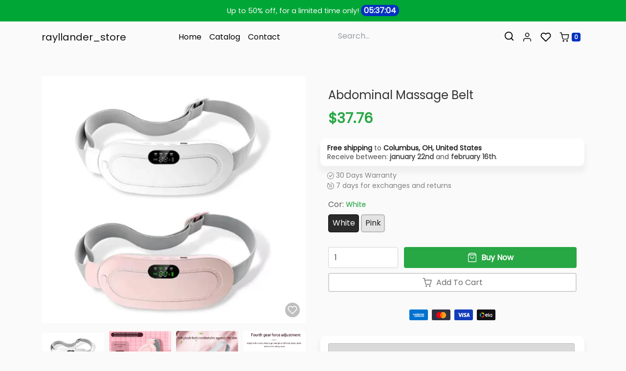

--- FILE ---
content_type: text/html; charset=utf-8
request_url: https://rayllanderstore.com/products/abdominal-massage-belt
body_size: 29796
content:
<!doctype html>
<html class="no-js no-touch" lang="en">
<head>
    <meta charset="utf-8">
    <meta http-equiv="X-UA-Compatible" content="IE=edge,chrome=1">
    <meta name="viewport" content="width=device-width,initial-scale=1">
    <meta name="theme-color" content="#00A737">

    <link rel="preconnect" href="https://cdn.shopify.com" crossorigin>
    <link rel="preconnect" href="https://fonts.shopify.com" crossorigin>
    <link rel="preconnect" href="https://cdn.jsdelivr.net" crossorigin>
    <link rel="preconnect" href="https://monorail-edge.shopifysvc.com">

    
        <link rel="canonical" href="https://rayllanderstore.com/products/abdominal-massage-belt">
    

    

    



<title>Abdominal Massage Belt
    

    
    

    

    
        &ndash; rayllander_store</title>

    
        <meta name="description" content="The Abdominal Massage Belt is a revolutionary new product that helps to relieve menstrual pain and promote blood circulation. Using NTC intelligent temperature control, the belt provides a constant stream of heat to the abdominal area, helping to soothe cramps and ease tension. With three modes of vibration, the massag">
    

    

<!-- /snippets/social-meta-tags.liquid -->










<meta property="og:site_name" content="rayllander_store">
<meta property="og:url" content="https://rayllanderstore.com/products/abdominal-massage-belt">
<meta property="og:title" content="Abdominal Massage Belt">
<meta property="og:type" content="product">
<meta property="og:description" content="The Abdominal Massage Belt is a revolutionary new product that helps to relieve menstrual pain and promote blood circulation. Using NTC intelligent temperature control, the belt provides a constant stream of heat to the abdominal area, helping to soothe cramps and ease tension. With three modes of vibration, the massag">


    <meta property="og:price:amount" content="37.76">
    <meta property="og:price:currency" content="USD">



            
                <meta property="og:image" content="http://rayllanderstore.com/cdn/shop/products/Screenshot_202022-12-27_20at_2021.34.06_1200x1200.png?v=1677710656">
            
                <meta property="og:image" content="http://rayllanderstore.com/cdn/shop/products/Screenshot_202022-12-27_20at_2021.34.11_1200x1200.png?v=1677710656">
            
                <meta property="og:image" content="http://rayllanderstore.com/cdn/shop/products/Screenshot_202022-12-27_20at_2021.34.20_1200x1200.png?v=1677710656">
            
        

            
                <meta property="og:image:secure_url" content="https://rayllanderstore.com/cdn/shop/products/Screenshot_202022-12-27_20at_2021.34.06_1200x1200.png?v=1677710656">
            
                <meta property="og:image:secure_url" content="https://rayllanderstore.com/cdn/shop/products/Screenshot_202022-12-27_20at_2021.34.11_1200x1200.png?v=1677710656">
            
                <meta property="og:image:secure_url" content="https://rayllanderstore.com/cdn/shop/products/Screenshot_202022-12-27_20at_2021.34.20_1200x1200.png?v=1677710656">
            
        



<meta name="twitter:card" content="summary_large_image">
<meta name="twitter:title" content="Abdominal Massage Belt">
<meta name="twitter:description" content="The Abdominal Massage Belt is a revolutionary new product that helps to relieve menstrual pain and promote blood circulation. Using NTC intelligent temperature control, the belt provides a constant stream of heat to the abdominal area, helping to soothe cramps and ease tension. With three modes of vibration, the massag">


    <!-- Theme CSS Variables -->
<style>
    :root {
        /* Base */
        --color-primary: #202020;
        --color-secondary: #333333;
        --color-dark: #0032c1;
        --color-light: #00A737;

        /* Body */
        --color-body-bg: #fafafa;
        --color-body-text: #333333;

        /* Utilities */
        --color-price: #28a745;
        --color-variante: 32, 32,32;
        --color-button-buy: #28a745;
        --color-text-button-buy: #ffffff;
        --color-button-add-cart: #ffffff;
        --color-border-button-add-cart: #d2d2d2;
        --color-text-button-add-cart: #6c6c6c;
        --color-text: #545454;
        --color-rating: #fbc02d;

        /* Footer */
        --color-bglink: ;


        /* OFERTAS DO DIA */
        --color-ofertabg: ;
        --color-ofertalink: ;


        /* Custom Gradient */
        --color-custom-gradient: //linear-gradient(to right, #40e0d0, #ff8c00, #ff0080);;

        /* Color filters */
        --color-primary-lighten-5: #2d2d2d;
        --color-primary-lighten-10: #393939;
        --color-primary-lighten-20: #535353;
        --color-primary-darken-5: #131313;
        --color-primary-darken-10: #070707;
        --color-primary-darken-20: #000000;
        --color-secondary-lighten-5: #404040;
        --color-secondary-lighten-10: #4d4d4d;
        --color-secondary-lighten-20: #666666;
        --color-secondary-darken-5: #262626;
        --color-secondary-darken-10: #1a1a1a;
        --color-secondary-darken-20: #000000;
        --color-dark-lighten-5: #0039db;
        --color-dark-lighten-10: #003ff4;
        --color-dark-lighten-20: #2860ff;
        --color-dark-darken-5: #002ba8;
        --color-dark-darken-10: #00258e;
        --color-dark-darken-20: #00185b;

        --color-primary-90: rgba(7, 7, 7, 0.9);
        --color-secondary-90: rgba(26, 26, 26, 0.9);
        --color-dark-90: rgba(0, 37, 142, 0.9);


    }
</style>

<!-- Fonts -->
<style>
    
    
    
    
    


    @font-face {
  font-family: Poppins;
  font-weight: 400;
  font-style: normal;
  font-display: swap;
  src: url("//rayllanderstore.com/cdn/fonts/poppins/poppins_n4.0ba78fa5af9b0e1a374041b3ceaadf0a43b41362.woff2") format("woff2"),
       url("//rayllanderstore.com/cdn/fonts/poppins/poppins_n4.214741a72ff2596839fc9760ee7a770386cf16ca.woff") format("woff");
}

    :root {
        --font-headings: Poppins,sans-serif;
        --font-heading-scale: Infinity;

        --font-heading-style: ;
        --font-heading-weight: ;

    }
</style>

<!-- Fancybox -->
<link
        href="https://cdn.jsdelivr.net/gh/fancyapps/fancybox@3.5.7/dist/jquery.fancybox.min.css"
        rel="stylesheet"
        integrity="sha384-Q8BgkilbsFGYNNiDqJm69hvDS7NCJWOodvfK/cwTyQD4VQA0qKzuPpvqNER1UC0F"
        crossorigin="anonymous"/>

<!-- Animate.css -->
<link
        href="https://cdn.jsdelivr.net/npm/animate.css@4.1.1/animate.min.css"
        rel="stylesheet"
        integrity="sha384-Gu3KVV2H9d+yA4QDpVB7VcOyhJlAVrcXd0thEjr4KznfaFPLe0xQJyonVxONa4ZC"
        crossorigin="anonymous"/>

<!-- Splide.js -->
<link href="https://cdn.jsdelivr.net/npm/@splidejs/splide@2.4.21/dist/css/splide-core.min.css"
      rel="stylesheet"
      integrity="sha384-qLb4HfLGAdg00b7EY6yTORB2tFApwf3HPfmXzMqbyoj7ImS9xuJcduB9yU0Xq1IR"
      crossorigin="anonymous"/>

<!-- Theme CSS -->
<link href="//rayllanderstore.com/cdn/shop/t/2/assets/theme.min.css?v=66848257094278625071677710423" rel="stylesheet"/>

<!-- Custom CSS -->
<link href="//rayllanderstore.com/cdn/shop/t/2/assets/custom.css?v=88544359025403693521677710445" rel="stylesheet"/>


    <script>window.performance && window.performance.mark && window.performance.mark('shopify.content_for_header.start');</script><meta id="shopify-digital-wallet" name="shopify-digital-wallet" content="/72800174401/digital_wallets/dialog">
<meta name="shopify-checkout-api-token" content="acd96e8f994e896a2107d307808d7843">
<meta id="in-context-paypal-metadata" data-shop-id="72800174401" data-venmo-supported="false" data-environment="production" data-locale="en_US" data-paypal-v4="true" data-currency="USD">
<link rel="alternate" type="application/json+oembed" href="https://rayllanderstore.com/products/abdominal-massage-belt.oembed">
<script async="async" src="/checkouts/internal/preloads.js?locale=en-US"></script>
<link rel="preconnect" href="https://shop.app" crossorigin="anonymous">
<script async="async" src="https://shop.app/checkouts/internal/preloads.js?locale=en-US&shop_id=72800174401" crossorigin="anonymous"></script>
<script id="apple-pay-shop-capabilities" type="application/json">{"shopId":72800174401,"countryCode":"US","currencyCode":"USD","merchantCapabilities":["supports3DS"],"merchantId":"gid:\/\/shopify\/Shop\/72800174401","merchantName":"rayllander_store","requiredBillingContactFields":["postalAddress","email"],"requiredShippingContactFields":["postalAddress","email"],"shippingType":"shipping","supportedNetworks":["visa","masterCard","amex","discover","elo","jcb"],"total":{"type":"pending","label":"rayllander_store","amount":"1.00"},"shopifyPaymentsEnabled":true,"supportsSubscriptions":true}</script>
<script id="shopify-features" type="application/json">{"accessToken":"acd96e8f994e896a2107d307808d7843","betas":["rich-media-storefront-analytics"],"domain":"rayllanderstore.com","predictiveSearch":true,"shopId":72800174401,"locale":"en"}</script>
<script>var Shopify = Shopify || {};
Shopify.shop = "rayllander-store.myshopify.com";
Shopify.locale = "en";
Shopify.currency = {"active":"USD","rate":"1.0"};
Shopify.country = "US";
Shopify.theme = {"name":"e-com.express","id":145363468609,"schema_name":"E-com Express","schema_version":"1.0","theme_store_id":null,"role":"main"};
Shopify.theme.handle = "null";
Shopify.theme.style = {"id":null,"handle":null};
Shopify.cdnHost = "rayllanderstore.com/cdn";
Shopify.routes = Shopify.routes || {};
Shopify.routes.root = "/";</script>
<script type="module">!function(o){(o.Shopify=o.Shopify||{}).modules=!0}(window);</script>
<script>!function(o){function n(){var o=[];function n(){o.push(Array.prototype.slice.apply(arguments))}return n.q=o,n}var t=o.Shopify=o.Shopify||{};t.loadFeatures=n(),t.autoloadFeatures=n()}(window);</script>
<script>
  window.ShopifyPay = window.ShopifyPay || {};
  window.ShopifyPay.apiHost = "shop.app\/pay";
  window.ShopifyPay.redirectState = null;
</script>
<script id="shop-js-analytics" type="application/json">{"pageType":"product"}</script>
<script defer="defer" async type="module" src="//rayllanderstore.com/cdn/shopifycloud/shop-js/modules/v2/client.init-shop-cart-sync_IZsNAliE.en.esm.js"></script>
<script defer="defer" async type="module" src="//rayllanderstore.com/cdn/shopifycloud/shop-js/modules/v2/chunk.common_0OUaOowp.esm.js"></script>
<script type="module">
  await import("//rayllanderstore.com/cdn/shopifycloud/shop-js/modules/v2/client.init-shop-cart-sync_IZsNAliE.en.esm.js");
await import("//rayllanderstore.com/cdn/shopifycloud/shop-js/modules/v2/chunk.common_0OUaOowp.esm.js");

  window.Shopify.SignInWithShop?.initShopCartSync?.({"fedCMEnabled":true,"windoidEnabled":true});

</script>
<script>
  window.Shopify = window.Shopify || {};
  if (!window.Shopify.featureAssets) window.Shopify.featureAssets = {};
  window.Shopify.featureAssets['shop-js'] = {"shop-cart-sync":["modules/v2/client.shop-cart-sync_DLOhI_0X.en.esm.js","modules/v2/chunk.common_0OUaOowp.esm.js"],"init-fed-cm":["modules/v2/client.init-fed-cm_C6YtU0w6.en.esm.js","modules/v2/chunk.common_0OUaOowp.esm.js"],"shop-button":["modules/v2/client.shop-button_BCMx7GTG.en.esm.js","modules/v2/chunk.common_0OUaOowp.esm.js"],"shop-cash-offers":["modules/v2/client.shop-cash-offers_BT26qb5j.en.esm.js","modules/v2/chunk.common_0OUaOowp.esm.js","modules/v2/chunk.modal_CGo_dVj3.esm.js"],"init-windoid":["modules/v2/client.init-windoid_B9PkRMql.en.esm.js","modules/v2/chunk.common_0OUaOowp.esm.js"],"init-shop-email-lookup-coordinator":["modules/v2/client.init-shop-email-lookup-coordinator_DZkqjsbU.en.esm.js","modules/v2/chunk.common_0OUaOowp.esm.js"],"shop-toast-manager":["modules/v2/client.shop-toast-manager_Di2EnuM7.en.esm.js","modules/v2/chunk.common_0OUaOowp.esm.js"],"shop-login-button":["modules/v2/client.shop-login-button_BtqW_SIO.en.esm.js","modules/v2/chunk.common_0OUaOowp.esm.js","modules/v2/chunk.modal_CGo_dVj3.esm.js"],"avatar":["modules/v2/client.avatar_BTnouDA3.en.esm.js"],"pay-button":["modules/v2/client.pay-button_CWa-C9R1.en.esm.js","modules/v2/chunk.common_0OUaOowp.esm.js"],"init-shop-cart-sync":["modules/v2/client.init-shop-cart-sync_IZsNAliE.en.esm.js","modules/v2/chunk.common_0OUaOowp.esm.js"],"init-customer-accounts":["modules/v2/client.init-customer-accounts_DenGwJTU.en.esm.js","modules/v2/client.shop-login-button_BtqW_SIO.en.esm.js","modules/v2/chunk.common_0OUaOowp.esm.js","modules/v2/chunk.modal_CGo_dVj3.esm.js"],"init-shop-for-new-customer-accounts":["modules/v2/client.init-shop-for-new-customer-accounts_JdHXxpS9.en.esm.js","modules/v2/client.shop-login-button_BtqW_SIO.en.esm.js","modules/v2/chunk.common_0OUaOowp.esm.js","modules/v2/chunk.modal_CGo_dVj3.esm.js"],"init-customer-accounts-sign-up":["modules/v2/client.init-customer-accounts-sign-up_D6__K_p8.en.esm.js","modules/v2/client.shop-login-button_BtqW_SIO.en.esm.js","modules/v2/chunk.common_0OUaOowp.esm.js","modules/v2/chunk.modal_CGo_dVj3.esm.js"],"checkout-modal":["modules/v2/client.checkout-modal_C_ZQDY6s.en.esm.js","modules/v2/chunk.common_0OUaOowp.esm.js","modules/v2/chunk.modal_CGo_dVj3.esm.js"],"shop-follow-button":["modules/v2/client.shop-follow-button_XetIsj8l.en.esm.js","modules/v2/chunk.common_0OUaOowp.esm.js","modules/v2/chunk.modal_CGo_dVj3.esm.js"],"lead-capture":["modules/v2/client.lead-capture_DvA72MRN.en.esm.js","modules/v2/chunk.common_0OUaOowp.esm.js","modules/v2/chunk.modal_CGo_dVj3.esm.js"],"shop-login":["modules/v2/client.shop-login_ClXNxyh6.en.esm.js","modules/v2/chunk.common_0OUaOowp.esm.js","modules/v2/chunk.modal_CGo_dVj3.esm.js"],"payment-terms":["modules/v2/client.payment-terms_CNlwjfZz.en.esm.js","modules/v2/chunk.common_0OUaOowp.esm.js","modules/v2/chunk.modal_CGo_dVj3.esm.js"]};
</script>
<script id="__st">var __st={"a":72800174401,"offset":-18000,"reqid":"0b2f4273-c410-4c0c-9fba-c608c729cb24-1768501371","pageurl":"rayllanderstore.com\/products\/abdominal-massage-belt","u":"da353a2b8343","p":"product","rtyp":"product","rid":8162414592321};</script>
<script>window.ShopifyPaypalV4VisibilityTracking = true;</script>
<script id="captcha-bootstrap">!function(){'use strict';const t='contact',e='account',n='new_comment',o=[[t,t],['blogs',n],['comments',n],[t,'customer']],c=[[e,'customer_login'],[e,'guest_login'],[e,'recover_customer_password'],[e,'create_customer']],r=t=>t.map((([t,e])=>`form[action*='/${t}']:not([data-nocaptcha='true']) input[name='form_type'][value='${e}']`)).join(','),a=t=>()=>t?[...document.querySelectorAll(t)].map((t=>t.form)):[];function s(){const t=[...o],e=r(t);return a(e)}const i='password',u='form_key',d=['recaptcha-v3-token','g-recaptcha-response','h-captcha-response',i],f=()=>{try{return window.sessionStorage}catch{return}},m='__shopify_v',_=t=>t.elements[u];function p(t,e,n=!1){try{const o=window.sessionStorage,c=JSON.parse(o.getItem(e)),{data:r}=function(t){const{data:e,action:n}=t;return t[m]||n?{data:e,action:n}:{data:t,action:n}}(c);for(const[e,n]of Object.entries(r))t.elements[e]&&(t.elements[e].value=n);n&&o.removeItem(e)}catch(o){console.error('form repopulation failed',{error:o})}}const l='form_type',E='cptcha';function T(t){t.dataset[E]=!0}const w=window,h=w.document,L='Shopify',v='ce_forms',y='captcha';let A=!1;((t,e)=>{const n=(g='f06e6c50-85a8-45c8-87d0-21a2b65856fe',I='https://cdn.shopify.com/shopifycloud/storefront-forms-hcaptcha/ce_storefront_forms_captcha_hcaptcha.v1.5.2.iife.js',D={infoText:'Protected by hCaptcha',privacyText:'Privacy',termsText:'Terms'},(t,e,n)=>{const o=w[L][v],c=o.bindForm;if(c)return c(t,g,e,D).then(n);var r;o.q.push([[t,g,e,D],n]),r=I,A||(h.body.append(Object.assign(h.createElement('script'),{id:'captcha-provider',async:!0,src:r})),A=!0)});var g,I,D;w[L]=w[L]||{},w[L][v]=w[L][v]||{},w[L][v].q=[],w[L][y]=w[L][y]||{},w[L][y].protect=function(t,e){n(t,void 0,e),T(t)},Object.freeze(w[L][y]),function(t,e,n,w,h,L){const[v,y,A,g]=function(t,e,n){const i=e?o:[],u=t?c:[],d=[...i,...u],f=r(d),m=r(i),_=r(d.filter((([t,e])=>n.includes(e))));return[a(f),a(m),a(_),s()]}(w,h,L),I=t=>{const e=t.target;return e instanceof HTMLFormElement?e:e&&e.form},D=t=>v().includes(t);t.addEventListener('submit',(t=>{const e=I(t);if(!e)return;const n=D(e)&&!e.dataset.hcaptchaBound&&!e.dataset.recaptchaBound,o=_(e),c=g().includes(e)&&(!o||!o.value);(n||c)&&t.preventDefault(),c&&!n&&(function(t){try{if(!f())return;!function(t){const e=f();if(!e)return;const n=_(t);if(!n)return;const o=n.value;o&&e.removeItem(o)}(t);const e=Array.from(Array(32),(()=>Math.random().toString(36)[2])).join('');!function(t,e){_(t)||t.append(Object.assign(document.createElement('input'),{type:'hidden',name:u})),t.elements[u].value=e}(t,e),function(t,e){const n=f();if(!n)return;const o=[...t.querySelectorAll(`input[type='${i}']`)].map((({name:t})=>t)),c=[...d,...o],r={};for(const[a,s]of new FormData(t).entries())c.includes(a)||(r[a]=s);n.setItem(e,JSON.stringify({[m]:1,action:t.action,data:r}))}(t,e)}catch(e){console.error('failed to persist form',e)}}(e),e.submit())}));const S=(t,e)=>{t&&!t.dataset[E]&&(n(t,e.some((e=>e===t))),T(t))};for(const o of['focusin','change'])t.addEventListener(o,(t=>{const e=I(t);D(e)&&S(e,y())}));const B=e.get('form_key'),M=e.get(l),P=B&&M;t.addEventListener('DOMContentLoaded',(()=>{const t=y();if(P)for(const e of t)e.elements[l].value===M&&p(e,B);[...new Set([...A(),...v().filter((t=>'true'===t.dataset.shopifyCaptcha))])].forEach((e=>S(e,t)))}))}(h,new URLSearchParams(w.location.search),n,t,e,['guest_login'])})(!0,!0)}();</script>
<script integrity="sha256-4kQ18oKyAcykRKYeNunJcIwy7WH5gtpwJnB7kiuLZ1E=" data-source-attribution="shopify.loadfeatures" defer="defer" src="//rayllanderstore.com/cdn/shopifycloud/storefront/assets/storefront/load_feature-a0a9edcb.js" crossorigin="anonymous"></script>
<script crossorigin="anonymous" defer="defer" src="//rayllanderstore.com/cdn/shopifycloud/storefront/assets/shopify_pay/storefront-65b4c6d7.js?v=20250812"></script>
<script data-source-attribution="shopify.dynamic_checkout.dynamic.init">var Shopify=Shopify||{};Shopify.PaymentButton=Shopify.PaymentButton||{isStorefrontPortableWallets:!0,init:function(){window.Shopify.PaymentButton.init=function(){};var t=document.createElement("script");t.src="https://rayllanderstore.com/cdn/shopifycloud/portable-wallets/latest/portable-wallets.en.js",t.type="module",document.head.appendChild(t)}};
</script>
<script data-source-attribution="shopify.dynamic_checkout.buyer_consent">
  function portableWalletsHideBuyerConsent(e){var t=document.getElementById("shopify-buyer-consent"),n=document.getElementById("shopify-subscription-policy-button");t&&n&&(t.classList.add("hidden"),t.setAttribute("aria-hidden","true"),n.removeEventListener("click",e))}function portableWalletsShowBuyerConsent(e){var t=document.getElementById("shopify-buyer-consent"),n=document.getElementById("shopify-subscription-policy-button");t&&n&&(t.classList.remove("hidden"),t.removeAttribute("aria-hidden"),n.addEventListener("click",e))}window.Shopify?.PaymentButton&&(window.Shopify.PaymentButton.hideBuyerConsent=portableWalletsHideBuyerConsent,window.Shopify.PaymentButton.showBuyerConsent=portableWalletsShowBuyerConsent);
</script>
<script data-source-attribution="shopify.dynamic_checkout.cart.bootstrap">document.addEventListener("DOMContentLoaded",(function(){function t(){return document.querySelector("shopify-accelerated-checkout-cart, shopify-accelerated-checkout")}if(t())Shopify.PaymentButton.init();else{new MutationObserver((function(e,n){t()&&(Shopify.PaymentButton.init(),n.disconnect())})).observe(document.body,{childList:!0,subtree:!0})}}));
</script>
<link id="shopify-accelerated-checkout-styles" rel="stylesheet" media="screen" href="https://rayllanderstore.com/cdn/shopifycloud/portable-wallets/latest/accelerated-checkout-backwards-compat.css" crossorigin="anonymous">
<style id="shopify-accelerated-checkout-cart">
        #shopify-buyer-consent {
  margin-top: 1em;
  display: inline-block;
  width: 100%;
}

#shopify-buyer-consent.hidden {
  display: none;
}

#shopify-subscription-policy-button {
  background: none;
  border: none;
  padding: 0;
  text-decoration: underline;
  font-size: inherit;
  cursor: pointer;
}

#shopify-subscription-policy-button::before {
  box-shadow: none;
}

      </style>

<script>window.performance && window.performance.mark && window.performance.mark('shopify.content_for_header.end');</script>

	

    <script>
        const qtd_sem_juros_parcelamento = Number('4');
        const domain = 'rayllanderstore.com'
        const permanentDomain = 'rayllander-store.myshopify.com'
    </script>
<link href="https://monorail-edge.shopifysvc.com" rel="dns-prefetch">
<script>(function(){if ("sendBeacon" in navigator && "performance" in window) {try {var session_token_from_headers = performance.getEntriesByType('navigation')[0].serverTiming.find(x => x.name == '_s').description;} catch {var session_token_from_headers = undefined;}var session_cookie_matches = document.cookie.match(/_shopify_s=([^;]*)/);var session_token_from_cookie = session_cookie_matches && session_cookie_matches.length === 2 ? session_cookie_matches[1] : "";var session_token = session_token_from_headers || session_token_from_cookie || "";function handle_abandonment_event(e) {var entries = performance.getEntries().filter(function(entry) {return /monorail-edge.shopifysvc.com/.test(entry.name);});if (!window.abandonment_tracked && entries.length === 0) {window.abandonment_tracked = true;var currentMs = Date.now();var navigation_start = performance.timing.navigationStart;var payload = {shop_id: 72800174401,url: window.location.href,navigation_start,duration: currentMs - navigation_start,session_token,page_type: "product"};window.navigator.sendBeacon("https://monorail-edge.shopifysvc.com/v1/produce", JSON.stringify({schema_id: "online_store_buyer_site_abandonment/1.1",payload: payload,metadata: {event_created_at_ms: currentMs,event_sent_at_ms: currentMs}}));}}window.addEventListener('pagehide', handle_abandonment_event);}}());</script>
<script id="web-pixels-manager-setup">(function e(e,d,r,n,o){if(void 0===o&&(o={}),!Boolean(null===(a=null===(i=window.Shopify)||void 0===i?void 0:i.analytics)||void 0===a?void 0:a.replayQueue)){var i,a;window.Shopify=window.Shopify||{};var t=window.Shopify;t.analytics=t.analytics||{};var s=t.analytics;s.replayQueue=[],s.publish=function(e,d,r){return s.replayQueue.push([e,d,r]),!0};try{self.performance.mark("wpm:start")}catch(e){}var l=function(){var e={modern:/Edge?\/(1{2}[4-9]|1[2-9]\d|[2-9]\d{2}|\d{4,})\.\d+(\.\d+|)|Firefox\/(1{2}[4-9]|1[2-9]\d|[2-9]\d{2}|\d{4,})\.\d+(\.\d+|)|Chrom(ium|e)\/(9{2}|\d{3,})\.\d+(\.\d+|)|(Maci|X1{2}).+ Version\/(15\.\d+|(1[6-9]|[2-9]\d|\d{3,})\.\d+)([,.]\d+|)( \(\w+\)|)( Mobile\/\w+|) Safari\/|Chrome.+OPR\/(9{2}|\d{3,})\.\d+\.\d+|(CPU[ +]OS|iPhone[ +]OS|CPU[ +]iPhone|CPU IPhone OS|CPU iPad OS)[ +]+(15[._]\d+|(1[6-9]|[2-9]\d|\d{3,})[._]\d+)([._]\d+|)|Android:?[ /-](13[3-9]|1[4-9]\d|[2-9]\d{2}|\d{4,})(\.\d+|)(\.\d+|)|Android.+Firefox\/(13[5-9]|1[4-9]\d|[2-9]\d{2}|\d{4,})\.\d+(\.\d+|)|Android.+Chrom(ium|e)\/(13[3-9]|1[4-9]\d|[2-9]\d{2}|\d{4,})\.\d+(\.\d+|)|SamsungBrowser\/([2-9]\d|\d{3,})\.\d+/,legacy:/Edge?\/(1[6-9]|[2-9]\d|\d{3,})\.\d+(\.\d+|)|Firefox\/(5[4-9]|[6-9]\d|\d{3,})\.\d+(\.\d+|)|Chrom(ium|e)\/(5[1-9]|[6-9]\d|\d{3,})\.\d+(\.\d+|)([\d.]+$|.*Safari\/(?![\d.]+ Edge\/[\d.]+$))|(Maci|X1{2}).+ Version\/(10\.\d+|(1[1-9]|[2-9]\d|\d{3,})\.\d+)([,.]\d+|)( \(\w+\)|)( Mobile\/\w+|) Safari\/|Chrome.+OPR\/(3[89]|[4-9]\d|\d{3,})\.\d+\.\d+|(CPU[ +]OS|iPhone[ +]OS|CPU[ +]iPhone|CPU IPhone OS|CPU iPad OS)[ +]+(10[._]\d+|(1[1-9]|[2-9]\d|\d{3,})[._]\d+)([._]\d+|)|Android:?[ /-](13[3-9]|1[4-9]\d|[2-9]\d{2}|\d{4,})(\.\d+|)(\.\d+|)|Mobile Safari.+OPR\/([89]\d|\d{3,})\.\d+\.\d+|Android.+Firefox\/(13[5-9]|1[4-9]\d|[2-9]\d{2}|\d{4,})\.\d+(\.\d+|)|Android.+Chrom(ium|e)\/(13[3-9]|1[4-9]\d|[2-9]\d{2}|\d{4,})\.\d+(\.\d+|)|Android.+(UC? ?Browser|UCWEB|U3)[ /]?(15\.([5-9]|\d{2,})|(1[6-9]|[2-9]\d|\d{3,})\.\d+)\.\d+|SamsungBrowser\/(5\.\d+|([6-9]|\d{2,})\.\d+)|Android.+MQ{2}Browser\/(14(\.(9|\d{2,})|)|(1[5-9]|[2-9]\d|\d{3,})(\.\d+|))(\.\d+|)|K[Aa][Ii]OS\/(3\.\d+|([4-9]|\d{2,})\.\d+)(\.\d+|)/},d=e.modern,r=e.legacy,n=navigator.userAgent;return n.match(d)?"modern":n.match(r)?"legacy":"unknown"}(),u="modern"===l?"modern":"legacy",c=(null!=n?n:{modern:"",legacy:""})[u],f=function(e){return[e.baseUrl,"/wpm","/b",e.hashVersion,"modern"===e.buildTarget?"m":"l",".js"].join("")}({baseUrl:d,hashVersion:r,buildTarget:u}),m=function(e){var d=e.version,r=e.bundleTarget,n=e.surface,o=e.pageUrl,i=e.monorailEndpoint;return{emit:function(e){var a=e.status,t=e.errorMsg,s=(new Date).getTime(),l=JSON.stringify({metadata:{event_sent_at_ms:s},events:[{schema_id:"web_pixels_manager_load/3.1",payload:{version:d,bundle_target:r,page_url:o,status:a,surface:n,error_msg:t},metadata:{event_created_at_ms:s}}]});if(!i)return console&&console.warn&&console.warn("[Web Pixels Manager] No Monorail endpoint provided, skipping logging."),!1;try{return self.navigator.sendBeacon.bind(self.navigator)(i,l)}catch(e){}var u=new XMLHttpRequest;try{return u.open("POST",i,!0),u.setRequestHeader("Content-Type","text/plain"),u.send(l),!0}catch(e){return console&&console.warn&&console.warn("[Web Pixels Manager] Got an unhandled error while logging to Monorail."),!1}}}}({version:r,bundleTarget:l,surface:e.surface,pageUrl:self.location.href,monorailEndpoint:e.monorailEndpoint});try{o.browserTarget=l,function(e){var d=e.src,r=e.async,n=void 0===r||r,o=e.onload,i=e.onerror,a=e.sri,t=e.scriptDataAttributes,s=void 0===t?{}:t,l=document.createElement("script"),u=document.querySelector("head"),c=document.querySelector("body");if(l.async=n,l.src=d,a&&(l.integrity=a,l.crossOrigin="anonymous"),s)for(var f in s)if(Object.prototype.hasOwnProperty.call(s,f))try{l.dataset[f]=s[f]}catch(e){}if(o&&l.addEventListener("load",o),i&&l.addEventListener("error",i),u)u.appendChild(l);else{if(!c)throw new Error("Did not find a head or body element to append the script");c.appendChild(l)}}({src:f,async:!0,onload:function(){if(!function(){var e,d;return Boolean(null===(d=null===(e=window.Shopify)||void 0===e?void 0:e.analytics)||void 0===d?void 0:d.initialized)}()){var d=window.webPixelsManager.init(e)||void 0;if(d){var r=window.Shopify.analytics;r.replayQueue.forEach((function(e){var r=e[0],n=e[1],o=e[2];d.publishCustomEvent(r,n,o)})),r.replayQueue=[],r.publish=d.publishCustomEvent,r.visitor=d.visitor,r.initialized=!0}}},onerror:function(){return m.emit({status:"failed",errorMsg:"".concat(f," has failed to load")})},sri:function(e){var d=/^sha384-[A-Za-z0-9+/=]+$/;return"string"==typeof e&&d.test(e)}(c)?c:"",scriptDataAttributes:o}),m.emit({status:"loading"})}catch(e){m.emit({status:"failed",errorMsg:(null==e?void 0:e.message)||"Unknown error"})}}})({shopId: 72800174401,storefrontBaseUrl: "https://rayllanderstore.com",extensionsBaseUrl: "https://extensions.shopifycdn.com/cdn/shopifycloud/web-pixels-manager",monorailEndpoint: "https://monorail-edge.shopifysvc.com/unstable/produce_batch",surface: "storefront-renderer",enabledBetaFlags: ["2dca8a86"],webPixelsConfigList: [{"id":"shopify-app-pixel","configuration":"{}","eventPayloadVersion":"v1","runtimeContext":"STRICT","scriptVersion":"0450","apiClientId":"shopify-pixel","type":"APP","privacyPurposes":["ANALYTICS","MARKETING"]},{"id":"shopify-custom-pixel","eventPayloadVersion":"v1","runtimeContext":"LAX","scriptVersion":"0450","apiClientId":"shopify-pixel","type":"CUSTOM","privacyPurposes":["ANALYTICS","MARKETING"]}],isMerchantRequest: false,initData: {"shop":{"name":"rayllander_store","paymentSettings":{"currencyCode":"USD"},"myshopifyDomain":"rayllander-store.myshopify.com","countryCode":"US","storefrontUrl":"https:\/\/rayllanderstore.com"},"customer":null,"cart":null,"checkout":null,"productVariants":[{"price":{"amount":37.76,"currencyCode":"USD"},"product":{"title":"Abdominal Massage Belt","vendor":"rayllander_store","id":"8162414592321","untranslatedTitle":"Abdominal Massage Belt","url":"\/products\/abdominal-massage-belt","type":""},"id":"44659461128513","image":{"src":"\/\/rayllanderstore.com\/cdn\/shop\/products\/Screenshot_202022-12-27_20at_2021.34.06.png?v=1677710656"},"sku":"688534_JR1Y7IY","title":"White","untranslatedTitle":"White"},{"price":{"amount":37.76,"currencyCode":"USD"},"product":{"title":"Abdominal Massage Belt","vendor":"rayllander_store","id":"8162414592321","untranslatedTitle":"Abdominal Massage Belt","url":"\/products\/abdominal-massage-belt","type":""},"id":"44659461161281","image":{"src":"\/\/rayllanderstore.com\/cdn\/shop\/products\/Screenshot_202022-12-27_20at_2021.34.06.png?v=1677710656"},"sku":"688534_NEUUSNE","title":"Pink","untranslatedTitle":"Pink"}],"purchasingCompany":null},},"https://rayllanderstore.com/cdn","fcfee988w5aeb613cpc8e4bc33m6693e112",{"modern":"","legacy":""},{"shopId":"72800174401","storefrontBaseUrl":"https:\/\/rayllanderstore.com","extensionBaseUrl":"https:\/\/extensions.shopifycdn.com\/cdn\/shopifycloud\/web-pixels-manager","surface":"storefront-renderer","enabledBetaFlags":"[\"2dca8a86\"]","isMerchantRequest":"false","hashVersion":"fcfee988w5aeb613cpc8e4bc33m6693e112","publish":"custom","events":"[[\"page_viewed\",{}],[\"product_viewed\",{\"productVariant\":{\"price\":{\"amount\":37.76,\"currencyCode\":\"USD\"},\"product\":{\"title\":\"Abdominal Massage Belt\",\"vendor\":\"rayllander_store\",\"id\":\"8162414592321\",\"untranslatedTitle\":\"Abdominal Massage Belt\",\"url\":\"\/products\/abdominal-massage-belt\",\"type\":\"\"},\"id\":\"44659461128513\",\"image\":{\"src\":\"\/\/rayllanderstore.com\/cdn\/shop\/products\/Screenshot_202022-12-27_20at_2021.34.06.png?v=1677710656\"},\"sku\":\"688534_JR1Y7IY\",\"title\":\"White\",\"untranslatedTitle\":\"White\"}}]]"});</script><script>
  window.ShopifyAnalytics = window.ShopifyAnalytics || {};
  window.ShopifyAnalytics.meta = window.ShopifyAnalytics.meta || {};
  window.ShopifyAnalytics.meta.currency = 'USD';
  var meta = {"product":{"id":8162414592321,"gid":"gid:\/\/shopify\/Product\/8162414592321","vendor":"rayllander_store","type":"","handle":"abdominal-massage-belt","variants":[{"id":44659461128513,"price":3776,"name":"Abdominal Massage Belt - White","public_title":"White","sku":"688534_JR1Y7IY"},{"id":44659461161281,"price":3776,"name":"Abdominal Massage Belt - Pink","public_title":"Pink","sku":"688534_NEUUSNE"}],"remote":false},"page":{"pageType":"product","resourceType":"product","resourceId":8162414592321,"requestId":"0b2f4273-c410-4c0c-9fba-c608c729cb24-1768501371"}};
  for (var attr in meta) {
    window.ShopifyAnalytics.meta[attr] = meta[attr];
  }
</script>
<script class="analytics">
  (function () {
    var customDocumentWrite = function(content) {
      var jquery = null;

      if (window.jQuery) {
        jquery = window.jQuery;
      } else if (window.Checkout && window.Checkout.$) {
        jquery = window.Checkout.$;
      }

      if (jquery) {
        jquery('body').append(content);
      }
    };

    var hasLoggedConversion = function(token) {
      if (token) {
        return document.cookie.indexOf('loggedConversion=' + token) !== -1;
      }
      return false;
    }

    var setCookieIfConversion = function(token) {
      if (token) {
        var twoMonthsFromNow = new Date(Date.now());
        twoMonthsFromNow.setMonth(twoMonthsFromNow.getMonth() + 2);

        document.cookie = 'loggedConversion=' + token + '; expires=' + twoMonthsFromNow;
      }
    }

    var trekkie = window.ShopifyAnalytics.lib = window.trekkie = window.trekkie || [];
    if (trekkie.integrations) {
      return;
    }
    trekkie.methods = [
      'identify',
      'page',
      'ready',
      'track',
      'trackForm',
      'trackLink'
    ];
    trekkie.factory = function(method) {
      return function() {
        var args = Array.prototype.slice.call(arguments);
        args.unshift(method);
        trekkie.push(args);
        return trekkie;
      };
    };
    for (var i = 0; i < trekkie.methods.length; i++) {
      var key = trekkie.methods[i];
      trekkie[key] = trekkie.factory(key);
    }
    trekkie.load = function(config) {
      trekkie.config = config || {};
      trekkie.config.initialDocumentCookie = document.cookie;
      var first = document.getElementsByTagName('script')[0];
      var script = document.createElement('script');
      script.type = 'text/javascript';
      script.onerror = function(e) {
        var scriptFallback = document.createElement('script');
        scriptFallback.type = 'text/javascript';
        scriptFallback.onerror = function(error) {
                var Monorail = {
      produce: function produce(monorailDomain, schemaId, payload) {
        var currentMs = new Date().getTime();
        var event = {
          schema_id: schemaId,
          payload: payload,
          metadata: {
            event_created_at_ms: currentMs,
            event_sent_at_ms: currentMs
          }
        };
        return Monorail.sendRequest("https://" + monorailDomain + "/v1/produce", JSON.stringify(event));
      },
      sendRequest: function sendRequest(endpointUrl, payload) {
        // Try the sendBeacon API
        if (window && window.navigator && typeof window.navigator.sendBeacon === 'function' && typeof window.Blob === 'function' && !Monorail.isIos12()) {
          var blobData = new window.Blob([payload], {
            type: 'text/plain'
          });

          if (window.navigator.sendBeacon(endpointUrl, blobData)) {
            return true;
          } // sendBeacon was not successful

        } // XHR beacon

        var xhr = new XMLHttpRequest();

        try {
          xhr.open('POST', endpointUrl);
          xhr.setRequestHeader('Content-Type', 'text/plain');
          xhr.send(payload);
        } catch (e) {
          console.log(e);
        }

        return false;
      },
      isIos12: function isIos12() {
        return window.navigator.userAgent.lastIndexOf('iPhone; CPU iPhone OS 12_') !== -1 || window.navigator.userAgent.lastIndexOf('iPad; CPU OS 12_') !== -1;
      }
    };
    Monorail.produce('monorail-edge.shopifysvc.com',
      'trekkie_storefront_load_errors/1.1',
      {shop_id: 72800174401,
      theme_id: 145363468609,
      app_name: "storefront",
      context_url: window.location.href,
      source_url: "//rayllanderstore.com/cdn/s/trekkie.storefront.cd680fe47e6c39ca5d5df5f0a32d569bc48c0f27.min.js"});

        };
        scriptFallback.async = true;
        scriptFallback.src = '//rayllanderstore.com/cdn/s/trekkie.storefront.cd680fe47e6c39ca5d5df5f0a32d569bc48c0f27.min.js';
        first.parentNode.insertBefore(scriptFallback, first);
      };
      script.async = true;
      script.src = '//rayllanderstore.com/cdn/s/trekkie.storefront.cd680fe47e6c39ca5d5df5f0a32d569bc48c0f27.min.js';
      first.parentNode.insertBefore(script, first);
    };
    trekkie.load(
      {"Trekkie":{"appName":"storefront","development":false,"defaultAttributes":{"shopId":72800174401,"isMerchantRequest":null,"themeId":145363468609,"themeCityHash":"12580084831129906338","contentLanguage":"en","currency":"USD","eventMetadataId":"7941d077-47bc-4cf6-affb-f6596aadfbee"},"isServerSideCookieWritingEnabled":true,"monorailRegion":"shop_domain","enabledBetaFlags":["65f19447"]},"Session Attribution":{},"S2S":{"facebookCapiEnabled":false,"source":"trekkie-storefront-renderer","apiClientId":580111}}
    );

    var loaded = false;
    trekkie.ready(function() {
      if (loaded) return;
      loaded = true;

      window.ShopifyAnalytics.lib = window.trekkie;

      var originalDocumentWrite = document.write;
      document.write = customDocumentWrite;
      try { window.ShopifyAnalytics.merchantGoogleAnalytics.call(this); } catch(error) {};
      document.write = originalDocumentWrite;

      window.ShopifyAnalytics.lib.page(null,{"pageType":"product","resourceType":"product","resourceId":8162414592321,"requestId":"0b2f4273-c410-4c0c-9fba-c608c729cb24-1768501371","shopifyEmitted":true});

      var match = window.location.pathname.match(/checkouts\/(.+)\/(thank_you|post_purchase)/)
      var token = match? match[1]: undefined;
      if (!hasLoggedConversion(token)) {
        setCookieIfConversion(token);
        window.ShopifyAnalytics.lib.track("Viewed Product",{"currency":"USD","variantId":44659461128513,"productId":8162414592321,"productGid":"gid:\/\/shopify\/Product\/8162414592321","name":"Abdominal Massage Belt - White","price":"37.76","sku":"688534_JR1Y7IY","brand":"rayllander_store","variant":"White","category":"","nonInteraction":true,"remote":false},undefined,undefined,{"shopifyEmitted":true});
      window.ShopifyAnalytics.lib.track("monorail:\/\/trekkie_storefront_viewed_product\/1.1",{"currency":"USD","variantId":44659461128513,"productId":8162414592321,"productGid":"gid:\/\/shopify\/Product\/8162414592321","name":"Abdominal Massage Belt - White","price":"37.76","sku":"688534_JR1Y7IY","brand":"rayllander_store","variant":"White","category":"","nonInteraction":true,"remote":false,"referer":"https:\/\/rayllanderstore.com\/products\/abdominal-massage-belt"});
      }
    });


        var eventsListenerScript = document.createElement('script');
        eventsListenerScript.async = true;
        eventsListenerScript.src = "//rayllanderstore.com/cdn/shopifycloud/storefront/assets/shop_events_listener-3da45d37.js";
        document.getElementsByTagName('head')[0].appendChild(eventsListenerScript);

})();</script>
<script
  defer
  src="https://rayllanderstore.com/cdn/shopifycloud/perf-kit/shopify-perf-kit-3.0.3.min.js"
  data-application="storefront-renderer"
  data-shop-id="72800174401"
  data-render-region="gcp-us-central1"
  data-page-type="product"
  data-theme-instance-id="145363468609"
  data-theme-name="E-com Express"
  data-theme-version="1.0"
  data-monorail-region="shop_domain"
  data-resource-timing-sampling-rate="10"
  data-shs="true"
  data-shs-beacon="true"
  data-shs-export-with-fetch="true"
  data-shs-logs-sample-rate="1"
  data-shs-beacon-endpoint="https://rayllanderstore.com/api/collect"
></script>
</head>
<body class="template-product">
    <div id="body-wrapper">
        <a href="#main" class="sr-only sr-only-focusable">
            Skip to content
        </a>

        <section id="shopify-section-topbar" class="shopify-section">




    
        <div style="color:#fafafa!important ;background: var(--color-light);"  id="topbar" class="py-1">
            <div class="container">
                <div class="row justify-content-between align-items-center">


                    <!-- Announcement -->
                    
                        <div
                            id="announcement"
                            class="col-12 rte text-center small w-100 ">
                            
                            <p>Up to 50% off, for a limited time only!  
                                <span style=" font-size: 16px; background: var(--color-dark); border-radius: 10px; padding-left: 6px; padding-right: 6px; font-weight: bold" id="timecont"></span>
                                <script>
                                    if(!window.moment || typeof moment == 'undefined' || moment == null)
                                    {
                                        document.write('<script src="https://cdnjs.cloudflare.com/ajax/libs/moment.js/2.29.3/moment.min.js"></' + 'script>');
                                    }
                                </script>
                                <script>
                                    // Update the count down every 1 second
                                    const timecont = setInterval(function () {
                                        document.getElementById("timecont").innerHTML = moment.utc(moment().endOf('day').diff()).format('HH:mm:ss');
                                    }, 1000);
                                </script>
                            </p>
                        </div>

                    
                </div>
            </div>
        </div>
    

    <!-- Ativar imagem -->
     


</section>
        <div id="shopify-section-navbar" class="shopify-section sticky-top"><style>
    :root {
        --color-pesbotao:  #121212;
        --color-peslink:  #000000;
        --color-menu-link:  #000000;
        --sticky:  sticky;
      }

    .botao-pes {
        color: var(--color-peslink) !important;
    }
    .botao-pes:hover {
        opacity: 90% !important;
    }

    /* clears the 'X' from Internet Explorer */
    .remover-icon-search input[type=search]::-ms-clear {  display: none; width : 0; height: 0; }
    .remover-icon-search input[type=search]::-ms-reveal {  display: none; width : 0; height: 0; }

    /* clears the 'X' from Chrome */
    .remover-icon-search input[type="search"]::-webkit-search-decoration,
    .remover-icon-search input[type="search"]::-webkit-search-cancel-button,
    .remover-icon-search input[type="search"]::-webkit-search-results-button,
    .remover-icon-search input[type="search"]::-webkit-search-results-decoration { display: none; }
</style>

<nav  style="background: #fafafa;"
    id="navbar"
    class="
        navbar navbar-expand-xl
        shadow-none
    ">
    <div class="container position-relative">

        <!-- Navbar brand wrapper -->
        <div class="navbar-brand-wrapper d-flex align-items-center">

            <!-- Toggler -->
            <button
                class="navbar-toggler collapsed ml-n1 mr-3"
                type="button"
                data-toggle="collapse"
                data-target="#navbar-collapse"
                aria-controls="navbar-collapse"
                aria-expanded="false"
                aria-label="Toggle Nav">
                <div class="animated-icon1"></div>
                <span style="background-color: var(--color-peslink) !important;"></span>
                <span style="background-color: var(--color-peslink) !important;"></span>
                <span style="background-color: var(--color-peslink) !important;"></span>
            </button>
  <!-- Collapse button -->

            <!-- Logo -->
            <a
                id="navbar-brand"
                class="navbar-brand d-sm-block overflow-hidden flex-grow-1 flex-xl-grow-0 mr-2 py-0"
                href="/">
                
                    <span style="color: #121212 !important;">rayllander_store</span>
                
            </a>
        </div>

        <!-- Icon menu -->
        <div class="navbar-expand order-xl-1 flex-shrink-0 ml-2">

            <ul id="iconmenu" class="navbar-nav d-flex mb-0">
                <li
                    id="nav-item-search"
                    class="d-block d-sm-none nav-item ">
                    <a
                        class="nav-link botao-pes d-flex px-2"
                        href="/search"
                        role="button"
                        data-toggle="modal"
                        data-target="#search-modal"
                        aria-label="Search">
                        

<svg 
    xmlns="http://www.w3.org/2000/svg" 
    width="22" 
    height="22"
    class="botao-pes icon-search "
    viewBox="0 0 24 24" 
    fill="none" 
    stroke="currentColor" 
    stroke-width="2" 
    stroke-linecap="round" 
    stroke-linejoin="round">
    <circle cx="11" cy="11" r="8"></circle>
    <line x1="21" y1="21" x2="16.65" y2="16.65"></line>
</svg>
                    </a>
                </li>
            <li>
                <form action="/search" method="get" class=" form-transparent d-none d-sm-block predictive-search" role="search">
                    <div class="d-flex remover-icon-search">
                        <input style="color: var(--color-menu-link) !important; opacity:0.7;" type="search" name="q" class="form-control mr-2" value="" placeholder="Search..." aria-label="Procurar" size="26">
                        <button style="margin: -50px; z-index: 100;"  type="submit" class="btn  flex-shrink-0">
                            

<svg 
    xmlns="http://www.w3.org/2000/svg" 
    width="22" 
    height="22"
    class="botao-pes icon-search "
    viewBox="0 0 24 24" 
    fill="none" 
    stroke="currentColor" 
    stroke-width="2" 
    stroke-linecap="round" 
    stroke-linejoin="round">
    <circle cx="11" cy="11" r="8"></circle>
    <line x1="21" y1="21" x2="16.65" y2="16.65"></line>
</svg>
                        </button>
                    </div>
                </form>
            </li>
                
                    <li
                        id="nav-item-account"
                        class="botao-pes d-none d-xl-block ">
                        <a
                            class="botao-pes nav-link d-flex align-items-center px-2"
                            href="/account"
                            
                                role="button"
                                data-toggle="modal"
                                data-target="#account-modal"
                            
                            aria-label="Account">
                            
                                

<svg 
    xmlns="http://www.w3.org/2000/svg" 
    width="22" 
    height="22"
    class="icon-account "
    viewBox="0 0 24 24" 
    fill="none" 
    stroke="currentColor" 
    stroke-width="1.6" 
    stroke-linecap="round" 
    stroke-linejoin="round">
    <path d="M20 21v-2a4 4 0 0 0-4-4H8a4 4 0 0 0-4 4v2"></path>
    <circle cx="12" cy="7" r="4"></circle>
</svg>
                            
                        </a>
                    </li>
                
                
                    <li
                        id="nav-item-wishlist"
                        class=" nav-item d-none d-xl-block ">
                        <a
                            class="nav-link botao-pes  d-flex align-items-center px-2"
                            href="#"
                            role="button"
                            data-toggle="modal"
                            data-target="#wishlist-modal"
                            aria-label="Wishlist">
                            

<svg 
    xmlns="http://www.w3.org/2000/svg" 
    width="22" 
    height="22"
    class="icon-heart "
    viewBox="0 0 24 24" 
    fill="none" 
    stroke="currentColor" 
    stroke-width="2" 
    stroke-linecap="round" 
    stroke-linejoin="round">
    <path d="M20.84 4.61a5.5 5.5 0 0 0-7.78 0L12 5.67l-1.06-1.06a5.5 5.5 0 0 0-7.78 7.78l1.06 1.06L12 21.23l7.78-7.78 1.06-1.06a5.5 5.5 0 0 0 0-7.78z"></path>
</svg>
                            <span
                                class="nav-item-wishlist-bubble animate__animated animate__heartBeat"
                                data-animate-class="animate__heartBeat"
                                style="background-color:#ff8c00">
                            </span>

                        </a>
                    </li>
                
                
                    <li
                        id="nav-item-cart"
                        class="nav-item mr-n1 mr-xl-0   ">
                        <a
                            class="nav-link botao-pes  d-flex align-items-center px-2"
                            href="/cart"
                            
                                role="button"
                                data-toggle="modal"
                                data-target="#cart-modal"
                            
                            aria-label="Cart">
                            
                                    <svg 
    xmlns="http://www.w3.org/2000/svg" 
    width="22" 
    height="22"
    class="icon-cart "
    viewBox="0 0 24 24" 
    fill="none" 
    stroke="currentColor" 
    stroke-width="1.6" 
    stroke-linecap="round" 
    stroke-linejoin="round">
    <circle cx="10" cy="20.5" r="1"/>
    <circle cx="18" cy="20.5" r="1"/>
    <path d="M2.5 2.5h3l2.7 12.4a2 2 0 0 0 2 1.6h7.7a2 2 0 0 0 2-1.6l1.6-8.4H7.1"/>
</svg>
                                
                            
                            <span
                                class="nav-item-cart-badge badge text-white ml-1  animate__wobble"
                                data-animate-class="animate__wobble"
                                style="background-color: #000000; background-color:var(--color-dark);">
                                0
                            </span>
                        </a>
                    </li>
                
            </ul>
        </div>

        <!-- Collapse -->
        <div id="navbar-collapse" class="collapse navbar-collapse">

            <!-- Menu -->
            <ul id="navbar-menu" class="navbar-nav slide-out pt-2 pt-xl-0 mx-auto">
                
                    
                        <li class="nav-item ">
                            <a
                                class="nav-link"
                                href="/"
                                aria-current="">
                                Home
                            </a>
                        </li>
                    
                
                    
                        <li class="nav-item ">
                            <a
                                class="nav-link"
                                href="/collections/all"
                                aria-current="">
                                Catalog
                            </a>
                        </li>
                    
                
                    
                        <li class="nav-item ">
                            <a
                                class="nav-link"
                                href="/pages/contact"
                                aria-current="">
                                Contact
                            </a>
                        </li>
                    
                

                <!-- Mobile custom elements -->
                <hr class="d-xl-none">

                
                    <li
                        class="nav-item d-xl-none ">
                        <a
                            class="nav-link d-flex"
                            href="/account"
                            
                                role="button"
                                data-toggle="modal"
                                data-target="#account-modal"
                            
                            aria-label="Account">
                            
                                

<svg 
    xmlns="http://www.w3.org/2000/svg" 
    width="22" 
    height="22"
    class="icon-account "
    viewBox="0 0 24 24" 
    fill="none" 
    stroke="currentColor" 
    stroke-width="1.6" 
    stroke-linecap="round" 
    stroke-linejoin="round">
    <path d="M20 21v-2a4 4 0 0 0-4-4H8a4 4 0 0 0-4 4v2"></path>
    <circle cx="12" cy="7" r="4"></circle>
</svg>
                            
                            <span class="ml-2">Account</span>
                        </a>
                    </li>
                
                
                    <li
                        id="nav-item-wishlist"
                        class="nav-item-wishlist nav-item d-xl-none ">
                        <a
                            class="nav-link d-flex align-items-center position-relative"
                            href="#"
                            role="button"
                            data-toggle="modal"
                            data-target="#wishlist-modal"
                            aria-label="Wishlist">
                            

<svg 
    xmlns="http://www.w3.org/2000/svg" 
    width="22" 
    height="22"
    class="icon-heart "
    viewBox="0 0 24 24" 
    fill="none" 
    stroke="currentColor" 
    stroke-width="2" 
    stroke-linecap="round" 
    stroke-linejoin="round">
    <path d="M20.84 4.61a5.5 5.5 0 0 0-7.78 0L12 5.67l-1.06-1.06a5.5 5.5 0 0 0-7.78 7.78l1.06 1.06L12 21.23l7.78-7.78 1.06-1.06a5.5 5.5 0 0 0 0-7.78z"></path>
</svg>
                            <span
                                class="nav-item-wishlist-bubble animate__animated animate__heartBeat"
                                data-animate-class="animate__heartBeat"
                                style="background-color: #ff8c00">
                            </span>
                            <span class="ml-2">Wishlist</span>
                        </a>
                    </li>
                
                
                    <li       class="nav-item d-xl-none ">

                        <a
                            class="nav-link d-flex align-items-center position-relative"
                            href="#"
                            role="button">
                             <svg xmlns="http://www.w3.org/2000/svg" width="25" height="25" fill="currentColor" class="bi bi-telephone" viewBox="0 0 16 16">
                                <path d="M3.654 1.328a.678.678 0 0 0-1.015-.063L1.605 2.3c-.483.484-.661 1.169-.45 1.77a17.568 17.568 0 0 0 4.168 6.608 17.569 17.569 0 0 0 6.608 4.168c.601.211 1.286.033 1.77-.45l1.034-1.034a.678.678 0 0 0-.063-1.015l-2.307-1.794a.678.678 0 0 0-.58-.122l-2.19.547a1.745 1.745 0 0 1-1.657-.459L5.482 8.062a1.745 1.745 0 0 1-.46-1.657l.548-2.19a.678.678 0 0 0-.122-.58L3.654 1.328zM1.884.511a1.745 1.745 0 0 1 2.612.163L6.29 2.98c.329.423.445.974.315 1.494l-.547 2.19a.678.678 0 0 0 .178.643l2.457 2.457a.678.678 0 0 0 .644.178l2.189-.547a1.745 1.745 0 0 1 1.494.315l2.306 1.794c.829.645.905 1.87.163 2.611l-1.034 1.034c-.74.74-1.846 1.065-2.877.702a18.634 18.634 0 0 1-7.01-4.42 18.634 18.634 0 0 1-4.42-7.009c-.362-1.03-.037-2.137.703-2.877L1.885.511z"/>
                              </svg>
                            <span
                                class="animate__animated animate__heartBeat"
                                data-animate-class="animate__heartBeat"
                                style="background-color: #ff8c00">
                            </span>
                            <span class="ml-2"></span>
                        </a>
                    </li>
                

                
                    <li
                        id="nav-item-wishlist"
                        class="nav-item-wishlist nav-item d-xl-none ">

                        <a
                            class="nav-link d-flex align-items-center position-relative"
                            href="mailto: "
                            role="button">
                            <svg xmlns="http://www.w3.org/2000/svg" width="25" height="25" fill="currentColor" class="bi bi-envelope" viewBox="0 0 16 16">
                                <path d="M0 4a2 2 0 0 1 2-2h12a2 2 0 0 1 2 2v8a2 2 0 0 1-2 2H2a2 2 0 0 1-2-2V4zm2-1a1 1 0 0 0-1 1v.217l7 4.2 7-4.2V4a1 1 0 0 0-1-1H2zm13 2.383-4.758 2.855L15 11.114v-5.73zm-.034 6.878L9.271 8.82 8 9.583 6.728 8.82l-5.694 3.44A1 1 0 0 0 2 13h12a1 1 0 0 0 .966-.739zM1 11.114l4.758-2.876L1 5.383v5.73z"/>
                              </svg>
                            <span
                                class="animate__animated animate__heartBeat"
                                data-animate-class="animate__heartBeat"
                                style="background-color: #ff8c00">
                            </span>
                            <span class="ml-2"></span>
                        </a>
                    </li>
                

                
            </ul>
        </div>

    </div>
</nav>

<div id="navbar-fake-overlay"></div>



<script type="application/ld+json">
{
    "@context": "http://schema.org",
    "@type": "Organization",
    "name": "rayllander_store",
    
    "sameAs": [
        "https://www.facebook.com/",
        "",
        "https://www.instagram.com/",
        "",
        "",
        "",
        "",
        ""
    ],
    "url": "https://rayllanderstore.com"
}
</script>


</div>

        <main id="main">
            <div id="main-inner">
                <div id="shopify-section-product-template" class="shopify-section">

<script type="text/javascript">
    var primeira_parcela_taxa = (0/100)+1;
    var segunda_parcela_taxa = (4.51/100)+1;
    var terceira_parcela_taxa = (6.78/100)+1;
    var quarta_parcela_taxa = (8.25/100)+1;
    var quinta_parcela_taxa = (9.66/100)+1;
    var sexta_parcela_taxa = (11.04/100)+1;
    var setima_parcela_taxa = (12.25/100)+1;
    var oitava_parcela_taxa = (13.85/100)+1;
    var nona_parcela_taxa = (15.44/100)+1;
    var decima_parcela_taxa = (16.59/100)+1;
    var decima_primeira_parcela_taxa = (18.19/100)+1;
    var decima_segunda_parcela_taxa = (19.79/100)+1;
</script>

<style>
:root {
    /*Colors Kit Products*/
    --color-kit: #28ba86;
    --color-kit-20: rgba(40, 186, 134, 0.2);
    --color-kit-10: rgba(40, 186, 134, 0.1);
    --color-kit-lighten: #bdf1de;
    --color-kit-darken: #1f9068;
    --color-kit-badge-soldout: #333333;
    --color-kit-badge-mostsell: #ff6500; 
    --color-kit-badge-discount: #c11b1b; 
    --color-kit-badge-moreeconomy: #ffc107; 
}
</style>


<article
        id="product-8162414592321"
        class="product mb-9 "
        data-product-id="8162414592321"
        data-product-title="Abdominal Massage Belt"
        data-product-url="/products/abdominal-massage-belt"
        data-product-compare-price=""
        data-product-price="3776"
        data-product-price-varies="false"
        data-product-img-src="//rayllanderstore.com/cdn/shop/products/Screenshot_202022-12-27_20at_2021.34.06.png?v=1677710656"
        data-product-img-alt="Abdominal Massage Belt">

    <div class="container">
        <div class="product-row row">
            <div
                    class="product-image-gallery-wrapper col-lg-6">

                <!-- Product image gallery -->
                <div
                        id="product-image-gallery-8162414592321"
                        class="product-image-gallery carousel mb-4 slide"
                        data-ride="carousel"
                        data-pause="false"
                        data-interval="5000"
                        aria-roledescription="carousel">

                    <div class="carousel-inner">

                        <!-- Sold out badge -->
                        

                        <!-- Discount badge -->
                        

                        <!-- Carousel items -->
                        
                            
                            <div
                                    class="carousel-item active"
                                    data-item-id="40544153764161"
                                    role="group"
                                    aria-roledescription="slide"
                                    aria-label="1 From 8">
                                <a
                                        
                                            href="//rayllanderstore.com/cdn/shop/products/Screenshot_202022-12-27_20at_2021.34.06_2048x.png?v=1677710656"
                                        
                                        data-fancybox="gallery"
                                        data-caption=" Abdominal Massage Belt "
                                        data-loop="true"
                                        data-animation-effect="zoom"
                                        data-animation-duration="300"
                                        data-transition-effect="tube"
                                        data-transition-duration="600"
                                        data-buttons='["zoom", "share", "slideShow", "fullscreen", "thumbs", "close"]'>

                                    
                                    <img
                                            class="d-block img-fluid rounded"
                                            src="//rayllanderstore.com/cdn/shop/products/Screenshot_202022-12-27_20at_2021.34.06_720x720_crop_center.png?v=1677710656"
                                            alt="Abdominal Massage Belt"
                                            width="720"
                                            height="720">
                                </a>
                            </div>
                        
                            
                            <div
                                    class="carousel-item "
                                    data-item-id="40544153796929"
                                    role="group"
                                    aria-roledescription="slide"
                                    aria-label="2 From 8">
                                <a
                                        
                                            href="//rayllanderstore.com/cdn/shop/products/Screenshot_202022-12-27_20at_2021.34.11_2048x.png?v=1677710656"
                                        
                                        data-fancybox="gallery"
                                        data-caption=" Abdominal Massage Belt "
                                        data-loop="true"
                                        data-animation-effect="zoom"
                                        data-animation-duration="300"
                                        data-transition-effect="tube"
                                        data-transition-duration="600"
                                        data-buttons='["zoom", "share", "slideShow", "fullscreen", "thumbs", "close"]'>

                                    
                                    <img
                                            class="d-block img-fluid rounded"
                                            src="//rayllanderstore.com/cdn/shop/products/Screenshot_202022-12-27_20at_2021.34.11_720x720_crop_center.png?v=1677710656"
                                            alt="Abdominal Massage Belt"
                                            width="720"
                                            height="720">
                                </a>
                            </div>
                        
                            
                            <div
                                    class="carousel-item "
                                    data-item-id="40544153829697"
                                    role="group"
                                    aria-roledescription="slide"
                                    aria-label="3 From 8">
                                <a
                                        
                                            href="//rayllanderstore.com/cdn/shop/products/Screenshot_202022-12-27_20at_2021.34.20_2048x.png?v=1677710656"
                                        
                                        data-fancybox="gallery"
                                        data-caption=" Abdominal Massage Belt "
                                        data-loop="true"
                                        data-animation-effect="zoom"
                                        data-animation-duration="300"
                                        data-transition-effect="tube"
                                        data-transition-duration="600"
                                        data-buttons='["zoom", "share", "slideShow", "fullscreen", "thumbs", "close"]'>

                                    
                                    <img
                                            class="d-block img-fluid rounded"
                                            src="//rayllanderstore.com/cdn/shop/products/Screenshot_202022-12-27_20at_2021.34.20_720x720_crop_center.png?v=1677710656"
                                            alt="Abdominal Massage Belt"
                                            width="720"
                                            height="720">
                                </a>
                            </div>
                        
                            
                            <div
                                    class="carousel-item "
                                    data-item-id="40544153862465"
                                    role="group"
                                    aria-roledescription="slide"
                                    aria-label="4 From 8">
                                <a
                                        
                                            href="//rayllanderstore.com/cdn/shop/products/Screenshot_202022-12-27_20at_2021.34.25_2048x.png?v=1677710656"
                                        
                                        data-fancybox="gallery"
                                        data-caption=" Abdominal Massage Belt "
                                        data-loop="true"
                                        data-animation-effect="zoom"
                                        data-animation-duration="300"
                                        data-transition-effect="tube"
                                        data-transition-duration="600"
                                        data-buttons='["zoom", "share", "slideShow", "fullscreen", "thumbs", "close"]'>

                                    
                                    <img
                                            class="d-block img-fluid rounded"
                                            src="//rayllanderstore.com/cdn/shop/products/Screenshot_202022-12-27_20at_2021.34.25_720x720_crop_center.png?v=1677710656"
                                            alt="Abdominal Massage Belt"
                                            width="720"
                                            height="720">
                                </a>
                            </div>
                        
                            
                            <div
                                    class="carousel-item "
                                    data-item-id="40544153895233"
                                    role="group"
                                    aria-roledescription="slide"
                                    aria-label="5 From 8">
                                <a
                                        
                                            href="//rayllanderstore.com/cdn/shop/products/Screenshot_202022-12-27_20at_2021.34.31_2048x.png?v=1677710656"
                                        
                                        data-fancybox="gallery"
                                        data-caption=" Abdominal Massage Belt "
                                        data-loop="true"
                                        data-animation-effect="zoom"
                                        data-animation-duration="300"
                                        data-transition-effect="tube"
                                        data-transition-duration="600"
                                        data-buttons='["zoom", "share", "slideShow", "fullscreen", "thumbs", "close"]'>

                                    
                                    <img
                                            class="d-block img-fluid rounded"
                                            src="//rayllanderstore.com/cdn/shop/products/Screenshot_202022-12-27_20at_2021.34.31_720x720_crop_center.png?v=1677710656"
                                            alt="Abdominal Massage Belt"
                                            width="720"
                                            height="720">
                                </a>
                            </div>
                        
                            
                            <div
                                    class="carousel-item "
                                    data-item-id="40544153928001"
                                    role="group"
                                    aria-roledescription="slide"
                                    aria-label="6 From 8">
                                <a
                                        
                                            href="//rayllanderstore.com/cdn/shop/products/Screenshot_202022-12-27_20at_2021.34.37_2048x.png?v=1677710656"
                                        
                                        data-fancybox="gallery"
                                        data-caption=" Abdominal Massage Belt "
                                        data-loop="true"
                                        data-animation-effect="zoom"
                                        data-animation-duration="300"
                                        data-transition-effect="tube"
                                        data-transition-duration="600"
                                        data-buttons='["zoom", "share", "slideShow", "fullscreen", "thumbs", "close"]'>

                                    
                                    <img
                                            class="d-block img-fluid rounded"
                                            src="//rayllanderstore.com/cdn/shop/products/Screenshot_202022-12-27_20at_2021.34.37_720x720_crop_center.png?v=1677710656"
                                            alt="Abdominal Massage Belt"
                                            width="720"
                                            height="720">
                                </a>
                            </div>
                        
                            
                            <div
                                    class="carousel-item "
                                    data-item-id="40544153960769"
                                    role="group"
                                    aria-roledescription="slide"
                                    aria-label="7 From 8">
                                <a
                                        
                                            href="//rayllanderstore.com/cdn/shop/products/Screenshot_202022-12-27_20at_2021.34.44_2048x.png?v=1677710656"
                                        
                                        data-fancybox="gallery"
                                        data-caption=" Abdominal Massage Belt "
                                        data-loop="true"
                                        data-animation-effect="zoom"
                                        data-animation-duration="300"
                                        data-transition-effect="tube"
                                        data-transition-duration="600"
                                        data-buttons='["zoom", "share", "slideShow", "fullscreen", "thumbs", "close"]'>

                                    
                                    <img
                                            class="d-block img-fluid rounded"
                                            src="//rayllanderstore.com/cdn/shop/products/Screenshot_202022-12-27_20at_2021.34.44_720x720_crop_center.png?v=1677710656"
                                            alt="Abdominal Massage Belt"
                                            width="720"
                                            height="720">
                                </a>
                            </div>
                        
                            
                            <div
                                    class="carousel-item "
                                    data-item-id="40544153993537"
                                    role="group"
                                    aria-roledescription="slide"
                                    aria-label="8 From 8">
                                <a
                                        
                                            href="//rayllanderstore.com/cdn/shop/products/Screenshot_202022-12-27_20at_2021.34.47_2048x.png?v=1677710656"
                                        
                                        data-fancybox="gallery"
                                        data-caption=" Abdominal Massage Belt "
                                        data-loop="true"
                                        data-animation-effect="zoom"
                                        data-animation-duration="300"
                                        data-transition-effect="tube"
                                        data-transition-duration="600"
                                        data-buttons='["zoom", "share", "slideShow", "fullscreen", "thumbs", "close"]'>

                                    
                                    <img
                                            class="d-block img-fluid rounded"
                                            src="//rayllanderstore.com/cdn/shop/products/Screenshot_202022-12-27_20at_2021.34.47_720x720_crop_center.png?v=1677710656"
                                            alt="Abdominal Massage Belt"
                                            width="720"
                                            height="720">
                                </a>
                            </div>
                        

                        <!-- Wishlist button -->
                        
   <button
        class="wishlist-btn btn btn-link"
        data-product-id="8162414592321"
        data-product-title="Abdominal Massage Belt"
        data-product-url="/products/abdominal-massage-belt"
        data-product-compare-price=""
        data-product-price="3776"
        data-product-price-varies="false"
        data-product-img-src="//rayllanderstore.com/cdn/shop/products/Screenshot_202022-12-27_20at_2021.34.06.png?v=1677710656"
        data-product-img-alt="Abdominal Massage Belt"
        data-toggle="tooltip">
        

<svg 
    xmlns="http://www.w3.org/2000/svg" 
    width="20" 
    height="20"
    class="icon-heart "
    viewBox="0 0 24 24" 
    fill="none" 
    stroke="currentColor" 
    stroke-width="2" 
    stroke-linecap="round" 
    stroke-linejoin="round">
    <path d="M20.84 4.61a5.5 5.5 0 0 0-7.78 0L12 5.67l-1.06-1.06a5.5 5.5 0 0 0-7.78 7.78l1.06 1.06L12 21.23l7.78-7.78 1.06-1.06a5.5 5.5 0 0 0 0-7.78z"></path>
</svg>
    </button>



                        <!-- Controls -->
                        

                        
                            <div class="carousel-autoplay-progress-bar bg-success"></div>
                        

                    </div>
                </div>
                <!-- Thumbnails -->
                

                <div id="carousel-convertex" class="carousel slide mx-n1 my-2" data-ride="carousel" data-interval="false" >

                    <!-- Indicators -->
                    <!--
                    <ul class="carousel-indicators">
                        <li data-target="#carousel-convertex" data-slide-to="0" class="active"></li>
                        <li data-target="#carousel-convertex" data-slide-to="1"></li>
                        <li data-target="#carousel-convertex" data-slide-to="2"></li>
                    </ul>
                    -->

                    <!-- The slideshow -->
                    <div
                            class="container carousel-inner no-padding-carousel carousel-control-carousel">
                        
                        
                            

                            

                            
                                <div class="carousel-item active">
                            
                            <div class="col-3 padding-itens-carousel col-md-3-carousel">
                                <a
                                        
                                            href="//rayllanderstore.com/cdn/shop/products/Screenshot_202022-12-27_20at_2021.34.06_2048x.png?v=1677710656"
                                        
                                        data-target="#product-image-gallery-8162414592321"
                                        data-slide-to="0"
                                        class="px-1 py-1 active">

                                    
                                    <img
                                            class="img-fluid lazyload rounded"
                                            src="//rayllanderstore.com/cdn/shop/products/Screenshot_202022-12-27_20at_2021.34.06_720x720_crop_center.png?v=1677710656"
                                            alt="Abdominal Massage Belt">
                                </a>
                            </div>
                            

                            
                        
                            

                            

                            
                            <div class="col-3 padding-itens-carousel col-md-3-carousel">
                                <a
                                        
                                            href="//rayllanderstore.com/cdn/shop/products/Screenshot_202022-12-27_20at_2021.34.11_2048x.png?v=1677710656"
                                        
                                        data-target="#product-image-gallery-8162414592321"
                                        data-slide-to="1"
                                        class="px-1 py-1 ">

                                    
                                    <img
                                            class="img-fluid lazyload rounded"
                                            src="//rayllanderstore.com/cdn/shop/products/Screenshot_202022-12-27_20at_2021.34.11_720x720_crop_center.png?v=1677710656"
                                            alt="Abdominal Massage Belt">
                                </a>
                            </div>
                            

                            
                        
                            

                            

                            
                            <div class="col-3 padding-itens-carousel col-md-3-carousel">
                                <a
                                        
                                            href="//rayllanderstore.com/cdn/shop/products/Screenshot_202022-12-27_20at_2021.34.20_2048x.png?v=1677710656"
                                        
                                        data-target="#product-image-gallery-8162414592321"
                                        data-slide-to="2"
                                        class="px-1 py-1 ">

                                    
                                    <img
                                            class="img-fluid lazyload rounded"
                                            src="//rayllanderstore.com/cdn/shop/products/Screenshot_202022-12-27_20at_2021.34.20_720x720_crop_center.png?v=1677710656"
                                            alt="Abdominal Massage Belt">
                                </a>
                            </div>
                            

                            
                        
                            

                            

                            
                            <div class="col-3 padding-itens-carousel col-md-3-carousel">
                                <a
                                        
                                            href="//rayllanderstore.com/cdn/shop/products/Screenshot_202022-12-27_20at_2021.34.25_2048x.png?v=1677710656"
                                        
                                        data-target="#product-image-gallery-8162414592321"
                                        data-slide-to="3"
                                        class="px-1 py-1 ">

                                    
                                    <img
                                            class="img-fluid lazyload rounded"
                                            src="//rayllanderstore.com/cdn/shop/products/Screenshot_202022-12-27_20at_2021.34.25_720x720_crop_center.png?v=1677710656"
                                            alt="Abdominal Massage Belt">
                                </a>
                            </div>
                            
                                </div>
                            

                            
                        
                            

                            

                            
                                <div class="carousel-item ">
                            
                            <div class="col-3 padding-itens-carousel col-md-3-carousel">
                                <a
                                        
                                            href="//rayllanderstore.com/cdn/shop/products/Screenshot_202022-12-27_20at_2021.34.31_2048x.png?v=1677710656"
                                        
                                        data-target="#product-image-gallery-8162414592321"
                                        data-slide-to="4"
                                        class="px-1 py-1 ">

                                    
                                    <img
                                            class="img-fluid lazyload rounded"
                                            src="//rayllanderstore.com/cdn/shop/products/Screenshot_202022-12-27_20at_2021.34.31_720x720_crop_center.png?v=1677710656"
                                            alt="Abdominal Massage Belt">
                                </a>
                            </div>
                            

                            
                        
                            

                            

                            
                            <div class="col-3 padding-itens-carousel col-md-3-carousel">
                                <a
                                        
                                            href="//rayllanderstore.com/cdn/shop/products/Screenshot_202022-12-27_20at_2021.34.37_2048x.png?v=1677710656"
                                        
                                        data-target="#product-image-gallery-8162414592321"
                                        data-slide-to="5"
                                        class="px-1 py-1 ">

                                    
                                    <img
                                            class="img-fluid lazyload rounded"
                                            src="//rayllanderstore.com/cdn/shop/products/Screenshot_202022-12-27_20at_2021.34.37_720x720_crop_center.png?v=1677710656"
                                            alt="Abdominal Massage Belt">
                                </a>
                            </div>
                            

                            
                        
                            

                            

                            
                            <div class="col-3 padding-itens-carousel col-md-3-carousel">
                                <a
                                        
                                            href="//rayllanderstore.com/cdn/shop/products/Screenshot_202022-12-27_20at_2021.34.44_2048x.png?v=1677710656"
                                        
                                        data-target="#product-image-gallery-8162414592321"
                                        data-slide-to="6"
                                        class="px-1 py-1 ">

                                    
                                    <img
                                            class="img-fluid lazyload rounded"
                                            src="//rayllanderstore.com/cdn/shop/products/Screenshot_202022-12-27_20at_2021.34.44_720x720_crop_center.png?v=1677710656"
                                            alt="Abdominal Massage Belt">
                                </a>
                            </div>
                            

                            
                        
                            

                            

                            
                            <div class="col-3 padding-itens-carousel col-md-3-carousel">
                                <a
                                        
                                            href="//rayllanderstore.com/cdn/shop/products/Screenshot_202022-12-27_20at_2021.34.47_2048x.png?v=1677710656"
                                        
                                        data-target="#product-image-gallery-8162414592321"
                                        data-slide-to="7"
                                        class="px-1 py-1 ">

                                    
                                    <img
                                            class="img-fluid lazyload rounded"
                                            src="//rayllanderstore.com/cdn/shop/products/Screenshot_202022-12-27_20at_2021.34.47_720x720_crop_center.png?v=1677710656"
                                            alt="Abdominal Massage Belt">
                                </a>
                            </div>
                            
                                </div>
                            

                            
                        
                        
                </div>

                <!-- Left and right controls -->
                <a role="button" class="carousel-control-prev " href="#carousel-convertex" data-slide="prev">
                    <span style="background-color: transparent; margin-top: 15px" class="carousel-control-prev-icon" aria-hidden="true"></span>
                </a>
                <a role="button" class="carousel-control-next" href="#carousel-convertex" data-slide="next">
                    <span style="background-color: transparent; margin-top: 15px" class="carousel-control-next-icon" aria-hidden="true"></span>
                </a>
            </div>
            
            </div>

            <div class="col-lg-6">
                <div style="margin-top: 25px; margin-left: 1em">
                    <!-- vendidos -->
                    

                    

                    <!-- Product title -->
                    <h1 class="product-title mt-2 mb-1 h3">
                        <span class="h5 text-primary d-block mb-0">
                            
                        </span>
                        
                            Abdominal Massage Belt
                        
                    </h1>

                    
                    
                    
                    <!-- "snippets/judgeme_widgets.liquid" was not rendered, the associated app was uninstalled -->

                    <!-- Price -->
                    <div id="product-price-8162414592321" style="margin-top: 15px; margin-bottom: -15px">

                        <!-- SKU -->
                        

                        <!-- Type -->
                        

                        
                        <div class="d-flex flex-row">

                            <span class="product-price mb-2">
                                
                                    $37.76
                                
                            </span>

                            
                                <!-- Discount badge -->
                                
                            
                        </div>

                        
                        
                        

                        
                        

                        

                        <!-- Modal -->
                        <div class="modal fade" id="exampleModal" tabindex="-1" role="dialog"
                             aria-labelledby="exampleModalLabel" aria-hidden="true" >
                            <div class="modal-dialog" role="document">
                                <div class="modal-content">
                                    <div class="modal-header">
                                        <h5 class="modal-title" id="exampleModalLabel">Parcelamento</h5>
                                        <button type="button" class="close" data-dismiss="modal" aria-label="Close">
                                            <span aria-hidden="true">&times;</span>
                                        </button>
                                    </div>
                                    <div class="modal-body">
                                        Abdominal Massage Belt<br><br>
                                        
                                        <table class="table tabela-parcelamento">
                                            <tr>
                                                <th><p>Nº parcela</p></th>
                                                <th>Valor da Parcela</th>
                                            </tr>
                                            <tr>
                                                <td>1</td>
                                                <td>1x de R$ <span class="valorEm1xCartao"> </span> à vista</td>
                                            </tr>
                                            <tr>
                                                <td>2</td>
                                                <td>2x de R$ <span
                                                            class="valorEm2xCartao"></span> sem juros
                                                </td>
                                            </tr>
                                            <tr>
                                                <td>3</td>
                                                <td>3x de R$ <span
                                                            class="valorEm3xCartao"></span> sem juros
                                                </td>
                                            </tr>
                                            <tr>
                                                <td>4</td>
                                                <td>4x de R$ <span
                                                            class="valorEm4xCartao"></span> sem juros
                                                </td>
                                            </tr>
                                            <tr>
                                                <td>5</td>
                                                <td>5x de R$ <span
                                                            class="valorEm5xCartao"></span> 
                                                </td>
                                            </tr>
                                            <tr>
                                                <td>6</td>
                                                <td>6x de R$ <span
                                                            class="valorEm6xCartao"></span> 
                                                </td>
                                            </tr>
                                            <tr>
                                                <td>7</td>
                                                <td>7x de R$ <span
                                                            class="valorEm7xCartao"></span> 
                                                </td>
                                            </tr>
                                            <tr>
                                                <td>8</td>
                                                <td>8x de R$ <span
                                                            class="valorEm8xCartao"></span> 
                                                </td>
                                            </tr>
                                            <tr>
                                                <td>9</td>
                                                <td>9x de R$ <span
                                                            class="valorEm9xCartao"></span> 
                                                </td>
                                            </tr>
                                            <tr>
                                                <td>10</td>
                                                <td>10x de R$ <span
                                                            class="valorEm10xCartao"></span> 
                                                </td>
                                            </tr>
                                            <tr>
                                                <td>11</td>
                                                <td>11x de R$ <span
                                                            class="valorEm11xCartao"></span> 
                                                </td>
                                            </tr>
                                            <tr>
                                                <td>12</td>
                                                <td>12x de R$ <span
                                                            class="valorEm12xCartao"></span> 
                                                </td>
                                            </tr>
                                        </table>
                                    </div>

                                </div>
                            </div>
                        </div>

                        <script>
                            function updateElementsWithClassName(className, value) {
                                var els = document.getElementsByClassName(className);
                                Array.prototype.forEach.call(els, function(el) {
                                    el.innerHTML = value;
                                });
                            }

                            function updateParcelamento(quantidade = 1) {
                                const valor_produto = quantidade * Number('37.76'.replace('.', '').replace(',', '.'));
                                const qtd_sem_juros_parcelamento = Number('4');
                                updateElementsWithClassName("valorEm1xCartao", (valor_produto * Number( primeira_parcela_taxa )).toFixed(2).replace('.', ','));
                                updateElementsWithClassName("valorEm2xCartao", (valor_produto *  (2 <= qtd_sem_juros_parcelamento ? 1 : Number( segunda_parcela_taxa )) / 2  ).toFixed(2).replace('.', ','));
                                updateElementsWithClassName("valorEm3xCartao", (valor_produto *  (3 <= qtd_sem_juros_parcelamento ? 1 : Number( terceira_parcela_taxa )) / 3  ).toFixed(2).replace('.', ','));
                                updateElementsWithClassName("valorEm4xCartao", (valor_produto *  (4 <= qtd_sem_juros_parcelamento ? 1 : Number( quarta_parcela_taxa )) / 4  ).toFixed(2).replace('.', ','));
                                updateElementsWithClassName("valorEm5xCartao", (valor_produto *  (5 <= qtd_sem_juros_parcelamento ? 1 : Number( quinta_parcela_taxa )) / 5  ).toFixed(2).replace('.', ','));
                                updateElementsWithClassName("valorEm6xCartao", (valor_produto *  (6 <= qtd_sem_juros_parcelamento ? 1 : Number( sexta_parcela_taxa )) / 6  ).toFixed(2).replace('.', ','));
                                updateElementsWithClassName("valorEm7xCartao", (valor_produto *  (7 <= qtd_sem_juros_parcelamento ? 1 : Number( setima_parcela_taxa )) / 7  ).toFixed(2).replace('.', ','));
                                updateElementsWithClassName("valorEm8xCartao", (valor_produto *  (8 <= qtd_sem_juros_parcelamento ? 1 : Number( oitava_parcela_taxa )) / 8  ).toFixed(2).replace('.', ','));
                                updateElementsWithClassName("valorEm9xCartao", (valor_produto *  (9 <= qtd_sem_juros_parcelamento ? 1 : Number( nona_parcela_taxa )) / 9  ).toFixed(2).replace('.', ','));
                                updateElementsWithClassName("valorEm10xCartao", (valor_produto *  (10 <= qtd_sem_juros_parcelamento ? 1 : Number( decima_parcela_taxa )) / 10  ).toFixed(2).replace('.', ','));
                                updateElementsWithClassName("valorEm11xCartao", (valor_produto *  (11 <= qtd_sem_juros_parcelamento ? 1 : Number( decima_primeira_parcela_taxa )) / 11  ).toFixed(2).replace('.', ','));
                                updateElementsWithClassName('valorEm12xCartao', (valor_produto * (12 <= qtd_sem_juros_parcelamento ? 1 : Number( decima_segunda_parcela_taxa )) / 12).toFixed(2).replace('.', ','))
                            }
                            updateParcelamento()

                            </script>
                            
                    </div>
                </div>

                <!-- Delivery time -->
                
                    <div class="main-font-title" style="padding-top: 30px;">
                        <script>
                            if(!window.jQuery || typeof jQuery == 'undefined' || jQuery == null)
                            {
                                document.write('<script src="https://ajax.googleapis.com/ajax/libs/jquery/3.4.1/jquery.min.js"></' + 'script>');
                            }
                        </script>
                        <script>
                            
                            if ('to' == 'to') {
                  
                                function convertDate(e) {
                                    var t, o = new Date(e);
                                    return [(t = o.getDate(), t < 10 ? "0" + t : t)].join("/")
                                }
    
                                function getMesExtenso(e) {
                                    var t = new Array(12);
                                    return t[0] = "january", t[1] = "february", t[2] = "march", t[3] = "april", t[4] = "may", t[5] = "june", t[6] = "july", t[7] = "august", t[8] = "september", t[9] = "october", t[10] = "november", t[11] = "december", t[e]
                                }
    
                                jQuery(document).ready(function (e) {
                                    const todayUseMin = new Date();
                                    const todayUseMax = new Date();
    
                                    const deliveryMin = new Date(todayUseMin.setDate(todayUseMin.getDate() + 7));
                                    const deliveryMax = new Date(todayUseMax.setDate(todayUseMax.getDate() + 32));
    
                                    const mesDeliveryMin = getMesExtenso(deliveryMin.getMonth());
                                    const mesDeliveryMax = getMesExtenso(deliveryMax.getMonth());

                                    let dateDayMin = convertDate(deliveryMin);
                                    let dateDayMax = convertDate(deliveryMax);

                                    function getOrdinal(n) {
                                        let ord = ["st", "nd", "rd"]
                                        let exceptions = [11, 12, 13]
                                        let nth = 
                                        ord[(n % 10) - 1] == undefined || exceptions.includes(n % 100) ? "th" : ord[(n % 10) - 1]
                                        return n + nth
                                    }
    
                                    let textDelivery
                                    if (mesDeliveryMax === mesDeliveryMin) {
                                        textDelivery = "<strong>" + mesDeliveryMax + " " + getOrdinal(dateDayMin) +  "</strong> and <strong>" + getOrdinal(dateDayMax) + "</strong>";
                                    } else {
                                        textDelivery = "<strong>" + mesDeliveryMin + " " + getOrdinal(dateDayMin) + "</strong> and <strong>" + mesDeliveryMax + " " + getOrdinal(dateDayMax) + "</strong>"
                                    }
    
                                    e.getJSON("https://wtfismyip.com/json",
                                        function (response) {
                                            const location = response.YourFuckingLocation;
                                            e(".custom-address").html(
                                                "<font color='#202020'><b> Free shipping</b></font> to <strong><font color='#202020'>" + location + "</font></strong>")
                                            e(".shipping-estimated").html("Receive between: " + textDelivery + ".")
                                            e(".shipping-preview-loading").hide()
                                            e(".text-garantia").show();
                                            e(".text-troca").show();
                                        })
                                });
                  
                            } else {
                  
                                function convertDate(e) {
                                    var t, o = new Date(e);
                                    return [(t = o.getDate(), t < 10 ? "0" + t : t)].join("/")
                                }
    
                                function getMesExtenso(e) {
                                    var t = new Array(12);
                                    return t[0] = "January", t[1] = "February", t[2] = "March", t[3] = "Aproil", t[4] = "May", t[5] = "June", t[6] = "July", t[7] = "August", t[8] = "September", t[9] = "October", t[10] = "November", t[11] = "December", t[e]
                                }
    
                                jQuery(document).ready(function (e) {
                                    const todayUseMin = new Date();
                                    const todayUseMax = new Date();
    
                                    const deliveryMin = new Date(todayUseMin.setDate(todayUseMin.getDate() + 7));
                                    const deliveryMax = new Date(todayUseMax.setDate(todayUseMax.getDate() + 32));
    
                                    const mesDeliveryMin = getMesExtenso(deliveryMin.getMonth());
                                    const mesDeliveryMax = getMesExtenso(deliveryMax.getMonth());
    
                                    let textDelivery
                                    if (mesDeliveryMax === mesDeliveryMin) {
                                        textDelivery = "<strong>" + convertDate(deliveryMin) + "</strong> e <strong>" + convertDate(deliveryMax) + " de " + mesDeliveryMax + "</strong>";
                                    } else {
                                        textDelivery = "<strong>" + convertDate(deliveryMin) + " de " + mesDeliveryMin + "</strong> e <strong>" + convertDate(deliveryMax) + " de " + mesDeliveryMax + "</strong>"
                                    }
    
                                    e.getJSON("https://wtfismyip.com/json",
                                        function (response) {
                                            const location = response.YourFuckingLocation.replace(", Brazil", "");
                                            e(".custom-address").html(
                                                "<font color='#202020'><b> Free shipping</b></font> to <strong><font color='#202020'>" + location + " e Região</font></strong>")
                                            e(".shipping-estimated").html("Receive between: " + textDelivery + ".")
                                            e(".shipping-preview-loading").hide()
                                            e(".text-garantia").show();
                                            e(".text-troca").show();
                                        })
                      
                                });
                  
                            }

                            
                        </script>

                        <div class="shipping-preview-line" style="position: relative;margin-left: 0;">
                           <div class="bg-info-ship"> <p class="shipping-preview-loading"
                               style="text-align: left !important;color: #4a4a4a !important;padding: 0 0 0 60px;font-size: 14px !important;margin: 0px 0 30px 0;display:block;">
                                Carregando, aguarde...</p>
                            <p style="text-align: left !important;color: #4a4a4a !important;padding: 0 0 0 14px;font-size: 14px !important;margin: 0px 0 0 0;"
                               class="custom-address"></p>
                            <p style="text-align: left !important;color: #4a4a4a !important;padding: 0 0 0 14px;font-size: 14px !important;margin: 0px 0 0 0;"
                               class="shipping-estimated"></p></div>
                            
                                <p class="text-garantia"
                                   style="display: none; text-align: left !important;color: #808080!important;padding: 10px 0 0 14px;font-size: 14px !important;margin: 0px 0 0 0;">
                                    <svg width="1em" height="1em" viewBox="0 0 16 16" class="bi bi-check-circle"
                                         fill="currentColor"
                                         xmlns="http://www.w3.org/2000/svg">
                                        <path fill-rule="evenodd" d="M8 15A7 7 0 1 0 8 1a7 7 0 0 0 0 14zm0 1A8 8 0 1 0 8 0a8 8 0 0 0 0 16z"/>
                                        <path fill-rule="evenodd" d="M10.97 4.97a.75.75 0 0 1 1.071 1.05l-3.992 4.99a.75.75 0 0 1-1.08.02L4.324 8.384a.75.75 0 1 1 1.06-1.06l2.094 2.093 3.473-4.425a.236.236 0 0 1 .02-.022z"/>
                                    </svg>
                                    30 Days Warranty
                                </p>
                            
                            
                                <p style="display: none; text-align: left !important;color: #808080 !important;padding: 3px 0 0 14px;font-size: 14px !important;margin: 0px 0 0 0;"
                                   class="text-troca">
                                    <svg width="1em" height="1em" viewBox="0 0 16 16" class="bi bi-bootstrap-reboot"
                                         fill="currentColor"
                                         xmlns="http://www.w3.org/2000/svg">
                                        <path fill-rule="evenodd" d="M1.161 8a6.84 6.84 0 1 0 6.842-6.84.58.58 0 0 1 0-1.16 8 8 0 1 1-6.556 3.412l-.663-.577a.58.58 0 0 1 .227-.997l2.52-.69a.58.58 0 0 1 .728.633l-.332 2.592a.58.58 0 0 1-.956.364l-.643-.56A6.812 6.812 0 0 0 1.16 8zm5.48-.079V5.277h1.57c.881 0 1.416.499 1.416 1.32 0 .84-.504 1.324-1.386 1.324h-1.6zm0 3.75V8.843h1.57l1.498 2.828h1.314L9.377 8.665c.897-.3 1.427-1.106 1.427-2.1 0-1.37-.943-2.246-2.456-2.246H5.5v7.352h1.141z"/>
                                    </svg>
                                    7 days for exchanges and returns
                                </p>
                            
                        </div>
                    </div>
                

                <!-- Add to cart form -->
                <form method="post" action="/cart/add" id="product_form_8162414592321" accept-charset="UTF-8" class="pt-5 margem-form-botoes" enctype="multipart/form-data" data-product-id="8162414592321" data-product-url="/products/abdominal-massage-belt" data-product-title="Abdominal Massage Belt" data-product-available="true" data-variant-title="White" data-variant-img-src="//rayllanderstore.com/cdn/shop/products/Screenshot_202022-12-27_20at_2021.34.06.png?v=1677710656" data-variant-price="3776"><input type="hidden" name="form_type" value="product" /><input type="hidden" name="utf8" value="✓" />

                    

                        <!-- Variant select (no-js) -->
                        <div class="no-js form-group">
                            <select
                                    name="id"
                                    class="custom-select">
                                
                                    <option
                                            onclick=updateParcelamento
                                            selected
                                            data-options="White"
                                            value="44659461128513">
                                        White - $37.76
                                    </option>
                                
                                    <option
                                            onclick=updateParcelamento
                                            
                                            data-options="Pink"
                                            value="44659461161281">
                                        Pink - $37.76
                                    </option>
                                
                            </select>
                        </div>



                        <!-- Options select (js) -->
                        <div class="js pb-3">
                            
                                
                                    
                                        <span class="d-block opacity-80 mb-2">
                                            Cor: <span style="font-weight: 800; font-size: 14px;color: var(--color-price);">White</span>
                                        </span>
                                        <ul class="color-swatches list-unstyled d-flex flex-wrap mb-4">
                                            

                                                
                                                
                                                
                                                    
                                                        
                                                            
                                                            
                                                            
                                                    
                                                        

                                                
                                                    <li class="color-swatches-item">
                                                        <input
                                                                class="product-option form-check-input d-none"
                                                                type="radio"
                                                                name="cor"
                                                                id="option-cor-white-product-8162414592321"
                                                                value="White"
                                                                checked>
                                                        <label
                                                                class="form-check-label variavel-cor"
                                                                title="White"
                                                                for="option-cor-white-product-8162414592321">
                                                        <span>
                                                            White
                                                        </span>
                                                        </label>
                                                    </li>
                                                
                                            

                                                
                                                
                                                
                                                    
                                                        
                                                    
                                                    
                                                
                                                    
                                                        
                                                            
                                                            
                                                            
                                                    
                                                        

                                                
                                                    <li class="color-swatches-item">
                                                        <input
                                                                class="product-option form-check-input d-none"
                                                                type="radio"
                                                                name="cor"
                                                                id="option-cor-pink-product-8162414592321"
                                                                value="Pink"
                                                                >
                                                        <label
                                                                class="form-check-label variavel-cor"
                                                                title="Pink"
                                                                for="option-cor-pink-product-8162414592321">
                                                        <span>
                                                            Pink
                                                        </span>
                                                        </label>
                                                    </li>
                                                
                                            

                                        </ul>
                                        
                                
                                
                            
                        </div>
                    

                    <!-- Inventory bar -->
                    
                    <div id="box-botoes-comprar">
                        
                                <div class="d-flex">

                                    <!-- Quantity field -->
                                    
                                        <div class="product-qty has-add-to-cart-button">
                                            <label for="qty" class="sr-only">
                                                Quantity
                                            </label>
                                            <input
                                                    type="number"
                                                    class="bs-input-spinner qty form-control"
                                                    size="20"
                                                    name="quantity"
                                                    id="quantitySelected"
                                                    value="1"
                                                    min="1">
                                        </div>
                                    

                                    <script>
                                        document.getElementById("quantitySelected").addEventListener("change", function() {
                                            const quantidade = document.getElementById("quantitySelected").value
                                            updateParcelamento(quantidade)
                                            const valor_produto = quantidade * Number('37.76'.replace('.', '').replace(',', '.'));
                                            updateElementsWithClassName('valorEm12xCartao', (valor_produto * (12 <= qtd_sem_juros_parcelamento ? 1 : Number( decima_segunda_parcela_taxa )) / 12).toFixed(2).replace('.', ','))
                                        });
                                    </script>

                                    <!-- Comprar agora -->
                                    
                                        <button
                                                type="submit"
                                                name="buttonBuy"
                                                class="buttonPressed add-to-cart-btn btn button-buy btn-block d-flex align-items-center justify-content-center animate__animated"
                                                data-animate-class="animate__shakeX"
                                                >

                                        <span
                                                class="buy-now-btn-icon"
                                                style="display: flex;">
                                            

<svg 
    xmlns="http://www.w3.org/2000/svg" 
    width="21" 
    height="21"
    class="icon-bag mr-2"
    viewBox="0 0 24 24" 
    fill="none" 
    stroke="currentColor" 
    stroke-width="1.6" 
    stroke-linecap="round" 
    stroke-linejoin="round">
    <path d="M6 2L3 6v14c0 1.1.9 2 2 2h14a2 2 0 0 0 2-2V6l-3-4H6zM3.8 6h16.4M16 10a4 4 0 1 1-8 0"/>
</svg>
                                        </span>

                                            <span
                                                    class="buy-now-btn-spinner spinner-border spinner-border-sm mr-2"
                                                    role="status"
                                                    aria-hidden="true"
                                                    style="display: none;">
                                        </span>

                                            <span
                                                    class="buy-now-btn-text-add add-to-cart-btn-text">
                                            Buy Now
                                        </span>

                                            <span
                                                    class="buy-now-btn-text-loading add-to-cart-btn-text"
                                                    style="display: none;">
                                            Loading...
                                        </span>
                                        </button>
                                    


                                </div>

                                <div class="d-flex" style="margin-top: 10px">

                                    <!-- Adicionar ao carrinho -->
                                    
                                        <button
                                                type="submit"
                                                name="buttonAdd"
                                                class="buttonPressed add-to-cart-btn btn button-add-cart btn-block d-flex align-items-center justify-content-center animate__animated"
                                                data-animate-class="animate__shakeX"
                                                >

                                        <span
                                                class="add-to-cart-btn-icon"
                                                style="display: flex;">
                                            <svg 
    xmlns="http://www.w3.org/2000/svg" 
    width="21" 
    height="21"
    class="icon-cart mr-2"
    viewBox="0 0 24 24" 
    fill="none" 
    stroke="currentColor" 
    stroke-width="1.6" 
    stroke-linecap="round" 
    stroke-linejoin="round">
    <circle cx="10" cy="20.5" r="1"/>
    <circle cx="18" cy="20.5" r="1"/>
    <path d="M2.5 2.5h3l2.7 12.4a2 2 0 0 0 2 1.6h7.7a2 2 0 0 0 2-1.6l1.6-8.4H7.1"/>
</svg>
                                        </span>

                                            <span
                                                    class="add-to-cart-btn-spinner spinner-border spinner-border-sm mr-2"
                                                    role="status"
                                                    aria-hidden="true"
                                                    style="display: none;">
                                        </span>

                                            <span
                                                    class="add-to-cart-btn-text-add add-to-cart-btn-text">
                                            Add To Cart
                                        </span>

                                            <span
                                                    class="add-to-cart-btn-text-loading add-to-cart-btn-text"
                                                    style="display: none;">
                                            Loading...
                                        </span>
                                        </button>
                                    

                                </div>
                        
                    </div>
                    <div style="display: none" id="box-indisponivel">
                        <h3>Unavailable</h3>
                    </div>
                <input type="hidden" name="product-id" value="8162414592321" /><input type="hidden" name="section-id" value="product-template" /></form>
                <div class="margem-abaixo-form-botoes">
                    
                    <!-- Abre Imagem extra-->
                    
                    <!-- Fecha Imagem extra-->
                </div>

                <!-- Payment icons -->
                
                    <div class="pb-6 pt-3">
                        <div class="social-icons col">
                            <div class="payment-list justify-content-center">
                                <img class="payment-list__item" loading="lazy" data-src="//rayllanderstore.com/cdn/shop/t/2/assets/amex.svg?v=7057691718131384071677710422" srcset="//rayllanderstore.com/cdn/shop/t/2/assets/amex.svg?v=7057691718131384071677710422">
                                <img class="payment-list__item" loading="lazy" data-src="//rayllanderstore.com/cdn/shop/t/2/assets/mastercard.svg?v=166835796313420416121677710423" srcset="//rayllanderstore.com/cdn/shop/t/2/assets/mastercard.svg?v=166835796313420416121677710423">
                                <img class="payment-list__item" loading="lazy" data-src="//rayllanderstore.com/cdn/shop/t/2/assets/visa.svg?v=99036590699132181921677710423" srcset="//rayllanderstore.com/cdn/shop/t/2/assets/visa.svg?v=99036590699132181921677710423">
                                <img class="payment-list__item" loading="lazy" data-src="//rayllanderstore.com/cdn/shop/t/2/assets/elo.svg?v=49212963897734804251677710422" srcset="//rayllanderstore.com/cdn/shop/t/2/assets/elo.svg?v=49212963897734804251677710422">
                                
                                <script>
                                  if ('to' == 'para') {
  
                                    $('.payment-list').prepend('<img class="payment-list__item" loading="lazy" data-src="//rayllanderstore.com/cdn/shop/t/2/assets/boleto.svg?v=26729308083062991731677710422" srcset="//rayllanderstore.com/cdn/shop/t/2/assets/boleto.svg?v=26729308083062991731677710422">');
                                    $('.payment-list').prepend('<img class="payment-list__item" loading="lazy" data-src="//rayllanderstore.com/cdn/shop/t/2/assets/icon-pix.png?v=79524586067733052511677710423" srcset="//rayllanderstore.com/cdn/shop/t/2/assets/icon-pix.png?v=79524586067733052511677710423">');
                                    
                                  }
                                </script>
                            </div>
                        </div>
                    </div>
                

                <!-- Product accordion -->
                <div class="bg-info-ship"> <div id="product-accordion-8162414592321" class="product-accordion accordion mb-5">

                    
                        <div class="card">
                            <div
                                    id="product-accordion-8162414592321-heading-1"
                                    class="card-header">
                                <h2 class="mb-0">
                                    <button
                                            class="btn btn-link btn-block text-left "
                                            type="button"
                                            data-toggle="collapse"
                                            data-target="#product-accordion-8162414592321-collapse-1"
                                            aria-expanded="true"
                                            aria-controls="product-accordion-8162414592321-collapse-1">

                                        Product details <span><svg
                                                    xmlns="http://www.w3.org/2000/svg" width="16" height="16"
                                                    fill="currentColor" class="bi bi-plus-lg" viewBox="0 0 16 16">
                                            <path d="M8 0a1 1 0 0 1 1 1v6h6a1 1 0 1 1 0 2H9v6a1 1 0 1 1-2 0V9H1a1 1 0 0 1 0-2h6V1a1 1 0 0 1 1-1z"/>
                                          </svg>   </span>
                                    </button>
                                </h2>
                            </div>

                            <div    id="product-accordion-8162414592321-collapse-1"
                                    class="collapse show"
                                    aria-labelledby="product-accordion-8162414592321-heading-1"
                                    data-parent="#product-accordion-8162414592321">
                                <div class="card-body">
                                    
                                        <div class="rte">
                                            <p>The Abdominal Massage Belt is a revolutionary new product that helps to relieve menstrual pain and promote blood circulation. Using NTC intelligent temperature control, the belt provides a constant stream of heat to the abdominal area, helping to soothe cramps and ease tension. With three modes of vibration, the massage belt also helps to relax the muscles and provide relief from stress. Rechargeable and easy to use, the Abdominal Massage Belt is a must-have for any woman experiencing discomfort during her monthly cycle.</p>
<p> </p>
<p><strong>Product Specifications:</strong><br>Size: 185*85*25mm/7.28*3.34*0.98in<br>Warm gear: 50/55/60<br>Color: White/Pink<br>Charging method: USB cable charging<br>Material: thickened ABS+ velvet fabric<br>Charging voltage: 5V</p>
                                        </div>
                                    

                                    

                                    
                                </div>
                            </div>
                        </div>
                    

                </div>

                
                    <div
                            id="shopify-product-reviews"
                            data-id="8162414592321">
                    </div>
                
                
                    <div
                            id="looxReviews"
                            data-product-id="8162414592321"
                            class="loox-reviews-default">
                        
                    </div>
                
                
                    <div class="lt-block-reviews">
                        <ryviu-widget handle="abdominal-massage-belt" product_id="8162414592321" title_product="Abdominal Massage Belt" image_product="//rayllanderstore.com/cdn/shop/products/Screenshot_202022-12-27_20at_2021.34.06_100x.png?v=1677710656"></ryviu-widget>
                    </div>
                
                <!-- "snippets/judgeme_widgets.liquid" was not rendered, the associated app was uninstalled -->

                <!-- Social sharing -->
                
                    <div class="product-social-sharing mb-6">
                        
<ul
    class="social-sharing list-inline"
    style="padding-left: 20px;"
    aria-label="Share on Social Media">

    
        <li class="list-inline-item py-1">
            <a
                class="btn btn-light btn-sm d-flex align-items-center"
                target="_blank"
                href="//www.facebook.com/sharer.php?u=https://rayllanderstore.com/products/abdominal-massage-belt"
                data-animate="animate__wobble">
                

<svg 
    xmlns="http://www.w3.org/2000/svg" 
    width="20" 
    height="20"
    class="icon-social-facebook animate__animated" 
    viewBox="0 0 24 24"
    fill="currentColor">
    <path d="M24 12.07C24 5.41 18.63 0 12 0S0 5.4 0 12.07C0 18.1 4.39 23.1 10.13 24v-8.44H7.08v-3.49h3.04V9.41c0-3.02 1.8-4.7 4.54-4.7 1.31 0 2.68.24 2.68.24v2.97h-1.5c-1.5 0-1.96.93-1.96 1.89v2.26h3.32l-.53 3.5h-2.8V24C19.62 23.1 24 18.1 24 12.07"/>
</svg>
            </a>
        </li>
    

    

    
        <li class="list-inline-item py-1">
        <a
            class="btn   btn-sm d-flex align-items-center"
            target="_blank"
            href="//pinterest.com/pin/create/button/?url=https://rayllanderstore.com/products/abdominal-massage-belt&amp;media=//rayllanderstore.com/cdn/shop/products/Screenshot_202022-12-27_20at_2021.34.06_x1500.png?v=1677710656&amp;description=Abdominal%20Massage%20Belt"
            data-animate="animate__wobble">
            

<svg
    xmlns="http://www.w3.org/2000/svg" 
    width="20" 
    height="20"
    class="icon-social-pinterest animate__animated" 
    viewBox="0 0 24 24"
    fill="currentColor">
    <path d="M12 0a12 12 0 0 0-4.82 23c-.03-.85 0-1.85.21-2.76l1.55-6.54s-.39-.77-.39-1.9c0-1.78 1.03-3.1 2.32-3.1 1.09 0 1.62.81 1.62 1.8 0 1.09-.7 2.73-1.06 4.25-.3 1.27.63 2.31 1.89 2.31 2.27 0 3.8-2.92 3.8-6.38 0-2.63-1.77-4.6-4.99-4.6a5.68 5.68 0 0 0-5.9 5.75c0 1.05.3 1.78.78 2.35.23.27.26.37.18.67l-.25.97c-.08.3-.32.4-.6.3-1.67-.69-2.46-2.52-2.46-4.59 0-3.4 2.88-7.5 8.58-7.5 4.58 0 7.6 3.32 7.6 6.88 0 4.7-2.62 8.22-6.48 8.22-1.3 0-2.51-.7-2.93-1.5l-.84 3.3c-.26.93-.76 1.86-1.21 2.58A11.99 11.99 0 0 0 24 12 12 12 0 0 0 12 0z"/>
</svg>

        </a>
        </li>
    

    
        <li class="list-inline-item py-1">
            <a
                class="btn btn-light btn-sm d-flex align-items-center"
                target="_blank"
                href="https://api.whatsapp.com/send?text=Abdominal%20Massage%20Belt%20-%20https://rayllanderstore.com/products/abdominal-massage-belt%20"
                data-animate="animate__wobble">
            

<svg
    xmlns="http://www.w3.org/2000/svg" 
    width="20" 
    height="20"
    class="icon-social-whatsapp animate__animated"
    viewBox="0 0 24 24"
    fill="currentColor">
    <path d="M24 11.7c0 6.45-5.27 11.68-11.78 11.68-2.07 0-4-.53-5.7-1.45L0 24l2.13-6.27a11.57 11.57 0 0 1-1.7-6.04C.44 5.23 5.72 0 12.23 0 18.72 0 24 5.23 24 11.7M12.22 1.85c-5.46 0-9.9 4.41-9.9 9.83 0 2.15.7 4.14 1.88 5.76L2.96 21.1l3.8-1.2a9.9 9.9 0 0 0 5.46 1.62c5.46 0 9.9-4.4 9.9-9.83a9.88 9.88 0 0 0-9.9-9.83m5.95 12.52c-.08-.12-.27-.19-.56-.33-.28-.14-1.7-.84-1.97-.93-.26-.1-.46-.15-.65.14-.2.29-.75.93-.91 1.12-.17.2-.34.22-.63.08-.29-.15-1.22-.45-2.32-1.43a8.64 8.64 0 0 1-1.6-1.98c-.18-.29-.03-.44.12-.58.13-.13.29-.34.43-.5.15-.17.2-.3.29-.48.1-.2.05-.36-.02-.5-.08-.15-.65-1.56-.9-2.13-.24-.58-.48-.48-.64-.48-.17 0-.37-.03-.56-.03-.2 0-.5.08-.77.36-.26.29-1 .98-1 2.4 0 1.4 1.03 2.76 1.17 2.96.14.19 2 3.17 4.93 4.32 2.94 1.15 2.94.77 3.47.72.53-.05 1.7-.7 1.95-1.36.24-.67.24-1.25.17-1.37"/>
</svg>
            </a>
        </li>
    

    

</ul>

                    </div>
                

                <!-- Tags -->
                

            </div>
        </div>
    </div>
</article>


</div>
<div id="shopify-section-product-bundle" class="shopify-section">




</div>
<div id="shopify-section-product-related" class="shopify-section">
    
    
    
    

    <section
        id="related-products"
        class="related-products  pt-0 pb-0 mt-0 mb-9"
        data-base-url="/recommendations/products"
        data-product-id="8162414592321"
        data-limit="15">
        <div class="container">

            

        </div>
    </section>



</div>
<div id="shopify-section-product-recently-viewed" class="shopify-section">
    
    
    
    

    <section
        id="recently-viewed-products"
        class="recently-viewed-products d-none  pt-0 pb-0 mt-0 mb-6"
        data-limit="15"
        data-animate=""
        data-img-width="480"
        data-img-height="480"
        data-img-thumbnail="false"
        data-product-title-heading-size="h6">
        <div class="container">

            <!-- Title -->
            <h2 class="title mb-1 text-center h2">
                Recently visited products
            </h2>

            <!-- Description -->
            

            <div
                id="splide-product-recently-viewed"
                class="not-splide"
                data-splide='{
                    "type": "slide",
                    "rewind": false,
                    "perPage": 5,
                    "easing": "cubic-bezier(.42,.65,.27,.99)",
                    "speed": 400,
                    "arrows": true,
                    "pagination": false,
                    "autoplay": false,
                    "interval": 6000,
                    "keyboar": "focused",
                    "breakpoints": {
                        "576": {
                            "perPage": 3
                        },
                        "768": {
                            "perPage": 3
                        },
                        "992": {
                            "perPage": 4
                        },
                        "1200": {
                            "perPage": 5
                        },
                        "1400": {
                            "perPage": 5
                        }
                    },
                    "i18n": {
                        "prev":	"Prev Slide",
                        "next":	"Next Slide",
                        "first": "First Slide",
                        "last":	"Last Slide",
                        "slideX": "Go to Slide %s",
                        "pageX": "Go to Page %s",
                        "play":	"Start Autoplay",
                        "pause": "Pause Autoplay"
                    }
                }'>

                <script>
                    
                    let taxa_decima_segunda_parcela = Number('1.1979')
                    let parcelamento_enable = Boolean(false)
                </script>
                <div class="splide__track mb-2">
                    <ul class="product-list animated-list splide__list list-unstyled my-n4 mx-n2">
                        <!-- Auto injected via JS -->
                    </ul>
                </div>

            </div>

        </div>
    </section>


</div>
<div id="shopify-section-product-sticky-atc" class="shopify-section">
    
    

    

    <div
        id="product-sticky-atc-wrapper"
        class="toast-wrapper bottom-center">
        <div
            id="product-sticky-atc"
            class="toast hide animate__animated"
            data-autohide="false"
            data-product-id="8162414592321"
            data-animate-enter="animate__fadeInUp"
            data-animate-exit="animate__fadeOutDown"
            data-animate-speed="animate__normal">

            <div class="toast-header py-2">
                <div class="mr-auto">
                    <strong class="line-height-normal">
                        Abdominal Massage Belt
                    </strong>
                    
                        <div class="mt-1 mb-0 small">
                            
                            
                            
                            <!-- "snippets/judgeme_widgets.liquid" was not rendered, the associated app was uninstalled -->
                        </div>
                    
                </div>
                <button
                    type="button"
                    class="ml-2 mb-1 close"
                    aria-label="Close">
                    <span aria-hidden="true">&times;</span>
                </button>
            </div>

            <div class="toast-body">
                <div class="d-flex align-items-center mb-0">

                    
                    <img
                        class="product-img img-fluid mr-2 rounded"
                        src="//rayllanderstore.com/cdn/shop/products/Screenshot_202022-12-27_20at_2021.34.06_72x72_crop_center.png?v=1677710656"
                        alt="Abdominal Massage Belt"
                        width="72"
                        height="72">

                        <div class="flex-grow-1">
                            

                            <div class="form-group mb-2 ">
                                <select
                                    name="id"
                                    class="custom-select custom-select-sm">
                                    
                                        <option
                                            data-options="White"
                                            data-variant-image="//rayllanderstore.com/cdn/shopifycloud/storefront/assets/no-image-2048-a2addb12.gif"
                                            data-price=3776
                                            value="44659461128513"
                                            selected
                                            >
                                            White - $37.76
                                        </option>
                                    
                                        <option
                                            data-options="Pink"
                                            data-variant-image="//rayllanderstore.com/cdn/shopifycloud/storefront/assets/no-image-2048-a2addb12.gif"
                                            data-price=3776
                                            value="44659461161281"
                                            
                                            >
                                            Pink - $37.76
                                        </option>
                                    
                                </select>
                            </div>

                            <button
                                class="add-to-cart-btn btn btn-sm button-buy btn-block d-flex align-items-center justify-content-center animate__animated"
                                data-animate-class="animate__pulse"
                                >

                                <span
                                    class="add-to-cart-btn-icon"
                                    style="display: flex;">
                                    <svg 
    xmlns="http://www.w3.org/2000/svg" 
    width="21" 
    height="21"
    class="icon-cart mr-2"
    viewBox="0 0 24 24" 
    fill="none" 
    stroke="currentColor" 
    stroke-width="1.6" 
    stroke-linecap="round" 
    stroke-linejoin="round">
    <circle cx="10" cy="20.5" r="1"/>
    <circle cx="18" cy="20.5" r="1"/>
    <path d="M2.5 2.5h3l2.7 12.4a2 2 0 0 0 2 1.6h7.7a2 2 0 0 0 2-1.6l1.6-8.4H7.1"/>
</svg>
                                </span>

                                <span
                                    class="add-to-cart-btn-spinner spinner-border spinner-border-sm mr-2"
                                    role="status"
                                    aria-hidden="true"
                                    style="display: none;">
                                </span>

                                <span
                                    class="add-to-cart-btn-text-add add-to-cart-btn-text">
                                    Buy Now
                                </span>

                                <span
                                    class="add-to-cart-btn-text-loading add-to-cart-btn-text"
                                    style="display: none;">
                                    Loading...
                                </span>

                                <span
                                    class="add-to-cart-btn-text-added-to-cart add-to-cart-btn-text"
                                    style="display: none;">
                                    Added To Cart
                                </span>

                            </button>
                        </div>
                </div>
            </div>
        </div>
    </div>


</div>



<script type="application/ld+json">
{
    "@context": "http://schema.org/",
    "@type": "Product",
    "name": "Abdominal Massage Belt",
    "url": "https:\/\/rayllanderstore.com\/products\/abdominal-massage-belt","image": [
            "https:\/\/rayllanderstore.com\/cdn\/shop\/products\/Screenshot_202022-12-27_20at_2021.34.06_445x.png?v=1677710656"
        ],"description": "The Abdominal Massage Belt is a revolutionary new product that helps to relieve menstrual pain and promote blood circulation. Using NTC intelligent temperature control, the belt provides a constant stream of heat to the abdominal area, helping to soothe cramps and ease tension. With three modes of vibration, the massage belt also helps to relax the muscles and provide relief from stress. Rechargeable and easy to use, the Abdominal Massage Belt is a must-have for any woman experiencing discomfort during her monthly cycle.\n \nProduct Specifications:Size: 185*85*25mm\/7.28*3.34*0.98inWarm gear: 50\/55\/60Color: White\/PinkCharging method: USB cable chargingMaterial: thickened ABS+ velvet fabricCharging voltage: 5V","sku": "688534_JR1Y7IY","brand": {
        "@type": "Thing",
        "name": "rayllander_store"
    },
    "offers": [{
                "@type" : "Offer","sku": "688534_JR1Y7IY","availability" : "http://schema.org/InStock",
                "price" : 37.76,
                "priceCurrency" : "USD",
                "url" : "https:\/\/rayllanderstore.com\/products\/abdominal-massage-belt?variant=44659461128513"
            },
{
                "@type" : "Offer","sku": "688534_NEUUSNE","availability" : "http://schema.org/InStock",
                "price" : 37.76,
                "priceCurrency" : "USD",
                "url" : "https:\/\/rayllanderstore.com\/products\/abdominal-massage-belt?variant=44659461161281"
            }
]
    
}
</script>

            </div>
            <div id="shopify-section-infobar" class="shopify-section overflow-hidden">



<section id="infobar" style=" background: #fdfdfd ; color: #484848  " >
    <div class=" pt-1 pb-3 mt- mb- container ">

        <ul class="list-unstyled mx-n3 mb-0 row row-cols-1 row-cols-md-2 row-cols-lg-4">

            
                <li
                    class="infobar-item px-3 py-4 d-flex align-items-center  enter-view-step-1"
                    data-animate="">

                    <!-- Icon -->
                    <div class="mr-4" style="color: var(--color-dark);">
                        <svg xmlns="http://www.w3.org/2000/svg" width="40" height="40" fill="currentColor" class="bi bi-box-seam" viewbox="0 0 16 16">
  <path d="M8.186 1.113a.5.5 0 0 0-.372 0L1.846 3.5l2.404.961L10.404 2l-2.218-.887zm3.564 1.426L5.596 5 8 5.961 14.154 3.5l-2.404-.961zm3.25 1.7-6.5 2.6v7.922l6.5-2.6V4.24zM7.5 14.762V6.838L1 4.239v7.923l6.5 2.6zM7.443.184a1.5 1.5 0 0 1 1.114 0l7.129 2.852A.5.5 0 0 1 16 3.5v8.662a1 1 0 0 1-.629.928l-7.185 2.874a.5.5 0 0 1-.372 0L.63 13.09a1 1 0 0 1-.63-.928V3.5a.5.5 0 0 1 .314-.464L7.443.184z"></path>
</svg>
                    </div>

                    <div>
                         <!-- Title -->
                         <h3 class="h6 " style="font-weight: 700">
                            Free shipping
                        </h3>

                        <!-- Description -->
                        <div class="rte ">
                            <p>Our shipping is free worldwide.</p>
                        </div>
                    </div>
                </li>
            
                <li
                    class="infobar-item px-3 py-4 d-flex align-items-center  enter-view-step-2"
                    data-animate="">

                    <!-- Icon -->
                    <div class="mr-4" style="color: var(--color-dark);">
                        <svg xmlns="http://www.w3.org/2000/svg" width="40" height="40" fill="currentColor" class="bi bi-shield-check" viewbox="0 0 16 16">
  <path d="M5.338 1.59a61.44 61.44 0 0 0-2.837.856.481.481 0 0 0-.328.39c-.554 4.157.726 7.19 2.253 9.188a10.725 10.725 0 0 0 2.287 2.233c.346.244.652.42.893.533.12.057.218.095.293.118a.55.55 0 0 0 .101.025.615.615 0 0 0 .1-.025c.076-.023.174-.061.294-.118.24-.113.547-.29.893-.533a10.726 10.726 0 0 0 2.287-2.233c1.527-1.997 2.807-5.031 2.253-9.188a.48.48 0 0 0-.328-.39c-.651-.213-1.75-.56-2.837-.855C9.552 1.29 8.531 1.067 8 1.067c-.53 0-1.552.223-2.662.524zM5.072.56C6.157.265 7.31 0 8 0s1.843.265 2.928.56c1.11.3 2.229.655 2.887.87a1.54 1.54 0 0 1 1.044 1.262c.596 4.477-.787 7.795-2.465 9.99a11.775 11.775 0 0 1-2.517 2.453 7.159 7.159 0 0 1-1.048.625c-.28.132-.581.24-.829.24s-.548-.108-.829-.24a7.158 7.158 0 0 1-1.048-.625 11.777 11.777 0 0 1-2.517-2.453C1.928 10.487.545 7.169 1.141 2.692A1.54 1.54 0 0 1 2.185 1.43 62.456 62.456 0 0 1 5.072.56z"></path>
  <path d="M10.854 5.146a.5.5 0 0 1 0 .708l-3 3a.5.5 0 0 1-.708 0l-1.5-1.5a.5.5 0 1 1 .708-.708L7.5 7.793l2.646-2.647a.5.5 0 0 1 .708 0z"></path>
</svg>
                    </div>

                    <div>
                         <!-- Title -->
                         <h3 class="h6 " style="font-weight: 700">
                            Guaranteed Purchase
                        </h3>

                        <!-- Description -->
                        <div class="rte ">
                            <p>Store registered and with SSL certificate.</p>
                        </div>
                    </div>
                </li>
            
                <li
                    class="infobar-item px-3 py-4 d-flex align-items-center  enter-view-step-3"
                    data-animate="">

                    <!-- Icon -->
                    <div class="mr-4" style="color: var(--color-dark);">
                        <svg xmlns="http://www.w3.org/2000/svg" width="40" height="40" fill="currentColor" class="bi bi-x-diamond" viewbox="0 0 16 16">
  <path d="M7.987 16a1.526 1.526 0 0 1-1.07-.448L.45 9.082a1.531 1.531 0 0 1 0-2.165L6.917.45a1.531 1.531 0 0 1 2.166 0l6.469 6.468A1.526 1.526 0 0 1 16 8.013a1.526 1.526 0 0 1-.448 1.07l-6.47 6.469A1.526 1.526 0 0 1 7.988 16zM7.639 1.17 4.766 4.044 8 7.278l3.234-3.234L8.361 1.17a.51.51 0 0 0-.722 0zM8.722 8l3.234 3.234 2.873-2.873c.2-.2.2-.523 0-.722l-2.873-2.873L8.722 8zM8 8.722l-3.234 3.234 2.873 2.873c.2.2.523.2.722 0l2.873-2.873L8 8.722zM7.278 8 4.044 4.766 1.17 7.639a.511.511 0 0 0 0 .722l2.874 2.873L7.278 8z"></path>
</svg>
                    </div>

                    <div>
                         <!-- Title -->
                         <h3 class="h6 " style="font-weight: 700">
                            Secure Payment
                        </h3>

                        <!-- Description -->
                        <div class="rte ">
                            <p>Strongly secure environment for payments.</p>
                        </div>
                    </div>
                </li>
            
                <li
                    class="infobar-item px-3 py-4 d-flex align-items-center  enter-view-step-4"
                    data-animate="">

                    <!-- Icon -->
                    <div class="mr-4" style="color: var(--color-dark);">
                        <svg xmlns="http://www.w3.org/2000/svg" width="40" height="40" fill="currentColor" class="bi bi-headset" viewbox="0 0 16 16">
  <path d="M8 1a5 5 0 0 0-5 5v1h1a1 1 0 0 1 1 1v3a1 1 0 0 1-1 1H3a1 1 0 0 1-1-1V6a6 6 0 1 1 12 0v6a2.5 2.5 0 0 1-2.5 2.5H9.366a1 1 0 0 1-.866.5h-1a1 1 0 1 1 0-2h1a1 1 0 0 1 .866.5H11.5A1.5 1.5 0 0 0 13 12h-1a1 1 0 0 1-1-1V8a1 1 0 0 1 1-1h1V6a5 5 0 0 0-5-5z"></path>
</svg>
                    </div>

                    <div>
                         <!-- Title -->
                         <h3 class="h6 " style="font-weight: 700">
                            Fast Support
                        </h3>

                        <!-- Description -->
                        <div class="rte ">
                            <p>Service from Monday to Friday 9 am to 5 pm.</p>
                        </div>
                    </div>
                </li>
            
        </ul>
    </div>
</section>


</div>
        </main>

        <div id="shopify-section-footer" class="shopify-section">



<footer id="footer">
    <div style="color:#0a0a0a;background: #f4f4f4;">
        <div class=" container ">

            <div class="row align-items-center" style="padding-bottom: 30px">

                <!-- About us -->
                
                    <div class="col-xl-4">
                        <div id="footer-about" class="mt-4 mb-4">
                            
                            
                                <div class="rte small mb-5 ">
                                    <p>The best products, safe purchase, trust and agility you find here. Got a question or want to make a suggestion? Get in touch with us!</p>
                                </div>
                            
                            
                            
                        </div>
                    </div>
                

                <div class="col-xl">
                    <div
                            id="footer-blocks"
                            class="list-unstyled mx-n3 mb-0 row row-cols-1 row-cols-md-4 row-cols-lg-2">

                        
                            <div class="px-3 py-4 d">

                                <!-- Title -->
                                
                                    <h3 style=" color: #0a0a0a;"
                                        class="footer-block-title h5 ">
                                        Institutional
                                    </h3>
                                

                                <!-- Richtext block -->
                                

                                <!-- Linklist block -->
                                
                                    <ul class="link-list nav flex-column mb-0 ">
                                        
                                        
                                        
                                            <li class="nav-item ">
                                                <a class="font-weight-normal small" href="/pages/terms-of-service">
                                                    Terms of Service
                                                </a>
                                            </li>
                                            <li class="nav-item ">
                                                <a class="font-weight-normal small" href="/pages/privacy-policy">
                                                    Privacy Policy
                                                </a>
                                            </li>
                                             <li class="nav-item ">
                                                <a class="font-weight-normal small" href="/pages/return-and-refund-policy">
                                                    Return and Refund Policy
                                                </a>
                                            </li>
                                        
                                    </ul>
                                
                                <style>
                                    .redondo {
                                        border-radius: 2rem;
                                        padding: 0.5rem 2rem !important;
                                    }
                                </style>
                                <!-- Botões block -->
                                

                                <!-- Newsletter block -->
                                


                            </div>
                        
                            <div class="px-3 py-4 d">

                                <!-- Title -->
                                
                                    <h3 style=" color: #0a0a0a;"
                                        class="footer-block-title h5 ">
                                        Newsletter
                                    </h3>
                                

                                <!-- Richtext block -->
                                

                                <!-- Linklist block -->
                                
                                <style>
                                    .redondo {
                                        border-radius: 2rem;
                                        padding: 0.5rem 2rem !important;
                                    }
                                </style>
                                <!-- Botões block -->
                                

                                <!-- Newsletter block -->
                                
                                    <div class="container">
                                    <form method="post" action="/contact#footer_newsletter_form" id="footer_newsletter_form" accept-charset="UTF-8" class=" "><input type="hidden" name="form_type" value="customer" /><input type="hidden" name="utf8" value="✓" />
                                        <input class="" type="hidden" name="contact[tags]" value="newsletter">

                                        <div class="small">
                                            
                                        </div>
                                        

                                        
                                            <div class="rte small mb-4 ">
                                                <p>Stay on top of the news!</p>
                                            </div>
                                        
                                        <div class="mx-n3 mb-0  d-flex  px-3 py-4 d form-opac">

                                            <!-- Newsletter input field -->
                                            <input
                                                    type="email"
                                                    name="contact[email]"
                                                    size="30"
                                                    class="form-control mx-n3 mb-0 "
                                                    value=""
                                                    placeholder="Your email..."
                                                    aria-label="Your email..."
                                                    autocorrect="off"
                                                    autocapitalize="off">

                                            <button
                                                    type="submit"
                                                    name="commit"
                                                    class="btn flex-shrink-0 btn-dark  btn-sm">
                                                Submit
                                            </button>
                                        </div>
                                        </div>
                                    </form>
                                


                            </div>
                        
                    </div>

                </div>
            </div>


        </div>
    </div>
    <div style="color:#ffffff;background: var(--color-light)">
        <div class=" container ">


            <div class="row">
                <div class="col-md-4" style="margin-top: 20px">
                    <!-- Payment icons -->

                    <h6 class="footer-title">
                        Payment methods
                    </h6>
                    <!-- Richtext block -->

                    <div class="social-icons col-xl-12">
                        
                            <div class="payment-list list-unstyled d-flex justify-content-center">
                                      <img class="payment-list__item" loading="lazy" data-src="//rayllanderstore.com/cdn/shop/t/2/assets/amex.svg?v=7057691718131384071677710422" srcset="//rayllanderstore.com/cdn/shop/t/2/assets/amex.svg?v=7057691718131384071677710422">
                                      <img class="payment-list__item" loading="lazy" data-src="//rayllanderstore.com/cdn/shop/t/2/assets/mastercard.svg?v=166835796313420416121677710423" srcset="//rayllanderstore.com/cdn/shop/t/2/assets/mastercard.svg?v=166835796313420416121677710423">
                                      <img class="payment-list__item" loading="lazy" data-src="//rayllanderstore.com/cdn/shop/t/2/assets/visa.svg?v=99036590699132181921677710423" srcset="//rayllanderstore.com/cdn/shop/t/2/assets/visa.svg?v=99036590699132181921677710423">
                                      <img class="payment-list__item" loading="lazy" data-src="//rayllanderstore.com/cdn/shop/t/2/assets/elo.svg?v=49212963897734804251677710422" srcset="//rayllanderstore.com/cdn/shop/t/2/assets/elo.svg?v=49212963897734804251677710422">
                                      
                                      <script>
                                        if ('to' == 'para') {
        
                                          $('.payment-list').prepend('<img class="payment-list__item" loading="lazy" data-src="//rayllanderstore.com/cdn/shop/t/2/assets/boleto.svg?v=26729308083062991731677710422" srcset="//rayllanderstore.com/cdn/shop/t/2/assets/boleto.svg?v=26729308083062991731677710422">');
                                          $('.payment-list').prepend('<img class="payment-list__item" loading="lazy" data-src="//rayllanderstore.com/cdn/shop/t/2/assets/icon-pix.png?v=79524586067733052511677710423" srcset="//rayllanderstore.com/cdn/shop/t/2/assets/icon-pix.png?v=79524586067733052511677710423">');
                                          
                                        }
                                      </script>
                            </div>
                        
                    </div>
                </div>

                <div class="col-md-4" style="margin-top: 20px">
                    <h6 class="footer-title">
                        Safety and quality
                    </h6>

                    <div class="social-icons col-xl-12 ">
                        
                            <div class="payment-list list-unstyled d-flex justify-content-center">
                                <a href="https://transparencyreport.google.com/safe-browsing/search?url=https://rayllanderstore.com%2F&amp;hl=pt_BR"
                                   target="_blank">
                                    <img class="payment-list__item-security"
                                         data-src="//rayllanderstore.com/cdn/shop/t/2/assets/google-safe-browsing-icon.png?v=96589439689287902391677710422"
                                         srcset="//rayllanderstore.com/cdn/shop/t/2/assets/google-safe-browsing-icon.png?v=96589439689287902391677710422"
                                         loading="lazy">
                                </a>
                                <img class="payment-list__item-security" data-src="//rayllanderstore.com/cdn/shop/t/2/assets/pci-security-icon.png?v=175805546136961303331677710423" srcset="//rayllanderstore.com/cdn/shop/t/2/assets/pci-security-icon.png?v=175805546136961303331677710423"  loading="lazy">

                            </div>

                        
                    </div>
                </div>
                <style>
                    .text-social {
                        color: #ffffff !important;
                    }

                </style>
                <div class="col-md-4" style="margin-top: 20px">
                    <!-- Social icons -->
                    
                        <h6 class="footer-title">
                            Social media
                        </h6>
                        

                        

                        <div class="social-icons col-xl-12">
                            <ul class="list-unstyled d-flex justify-content-center">

                                
                                    
                                    
                                    

                                    
                                        <li>
                                            <a
                                                    class="p-2 px-lg-1 d-flex border-bottom-0 text-social"
                                                    href="https://www.facebook.com/"
                                                    data-toggle="tooltip"
                                                    data-placement="top"
                                                    title="Facebook"
                                                    aria-label="Facebook"
                                                    data-animate="animate__tada">

                                                
                                                        

<svg 
    xmlns="http://www.w3.org/2000/svg" 
    width="30" 
    height="30"
    class="icon-social-facebook animate__animated" 
    viewBox="0 0 24 24"
    fill="currentColor">
    <path d="M24 12.07C24 5.41 18.63 0 12 0S0 5.4 0 12.07C0 18.1 4.39 23.1 10.13 24v-8.44H7.08v-3.49h3.04V9.41c0-3.02 1.8-4.7 4.54-4.7 1.31 0 2.68.24 2.68.24v2.97h-1.5c-1.5 0-1.96.93-1.96 1.89v2.26h3.32l-.53 3.5h-2.8V24C19.62 23.1 24 18.1 24 12.07"/>
</svg>
                                                    
                                            </a>
                                        </li>
                                    
                                
                                    
                                    
                                    

                                    
                                
                                    
                                    
                                    

                                    
                                        <li>
                                            <a
                                                    class="p-2 px-lg-1 d-flex border-bottom-0 text-social"
                                                    href="https://www.instagram.com/"
                                                    data-toggle="tooltip"
                                                    data-placement="top"
                                                    title="Instagram"
                                                    aria-label="Instagram"
                                                    data-animate="animate__tada">

                                                
                                                        

<svg 
    xmlns="http://www.w3.org/2000/svg" 
    width="30" 
    height="30"
    class="icon-social-instagram animate__animated" 
    viewBox="0 0 24 24"
    fill="currentColor">
    <path d="M16.98 0a6.9 6.9 0 0 1 5.08 1.98A6.94 6.94 0 0 1 24 7.02v9.96c0 2.08-.68 3.87-1.98 5.13A7.14 7.14 0 0 1 16.94 24H7.06a7.06 7.06 0 0 1-5.03-1.89A6.96 6.96 0 0 1 0 16.94V7.02C0 2.8 2.8 0 7.02 0h9.96zm.05 2.23H7.06c-1.45 0-2.7.43-3.53 1.25a4.82 4.82 0 0 0-1.3 3.54v9.92c0 1.5.43 2.7 1.3 3.58a5 5 0 0 0 3.53 1.25h9.88a5 5 0 0 0 3.53-1.25 4.73 4.73 0 0 0 1.4-3.54V7.02a5 5 0 0 0-1.3-3.49 4.82 4.82 0 0 0-3.54-1.3zM12 5.76c3.39 0 6.2 2.8 6.2 6.2a6.2 6.2 0 0 1-12.4 0 6.2 6.2 0 0 1 6.2-6.2zm0 2.22a3.99 3.99 0 0 0-3.97 3.97A3.99 3.99 0 0 0 12 15.92a3.99 3.99 0 0 0 3.97-3.97A3.99 3.99 0 0 0 12 7.98zm6.44-3.77a1.4 1.4 0 1 1 0 2.8 1.4 1.4 0 0 1 0-2.8z"/>
</svg>
                                                    
                                            </a>
                                        </li>
                                    
                                
                                    
                                    
                                    

                                    
                                
                                    
                                    
                                    

                                    
                                
                                    
                                    
                                    

                                    
                                
                                    
                                    
                                    

                                    
                                
                                    
                                    
                                    

                                    
                                
                            </ul>
                        </div>
                    

                </div>

                <!-- Copyright -->
                <div style="margin: 20px;" id="copyright" class="col-xl-12 small pt-1 text-center">

                    

                    <span class="opacity-75 d-block">
                        &copy; 2026, rayllander_store. All Rights Reserved.
                    </span>
                    



                </div>
            </div>
        </div>
    </div>
</footer>

 
</div>
        <div id="shopify-section-sticky-newsletter" class="shopify-section">







</div>

        <div 
    class="modal fade" 
    id="quick-view-modal" 
    tabindex="-1" 
    aria-labelledby="quick-view-modal-label" 
    aria-hidden="true">
    <div 
        class="modal-dialog modal-dialog-scrollable modal-xl animate__animated"
        data-animate-enter="animate__backInUp"
        data-animate-exit="animate__zoomOutDown"
        data-animate-speed="animate__fast">
        <div class="modal-content">
            
            <div class="modal-header py-3">
                <h5 class="modal-title" id="quick-view-modal-label"></h5>
                <button type="button" class="close" data-dismiss="modal" aria-label="Close">
                    <span aria-hidden="true">&times;</span>
                </button>
            </div>

            <div class="modal-body"></div>

        </div>
    </div>
</div>
        <div
    class="modal fade"
    id="search-modal"
    tabindex="-1"
    aria-labelledby="search-modal-label"
    aria-hidden="true">
    <div
        class="modal-dialog modal-dialog-scrollable animate__animated"
        data-animate-enter="animate__backInUp"
        data-animate-exit="animate__zoomOutDown"
        data-animate-speed="animate__fast">
        <div class="modal-content">

            <div class="modal-header py-3">
                <h5 class="modal-title" id="search-modal-label">Search in our store</h5>
                <button type="button" class="close" data-dismiss="modal" aria-label="Close">
                    <span aria-hidden="true">&times;</span>
                </button>
            </div>

            <div class="modal-body">
                <form
                    action="/search"
                    method="get"
                    class="predictive-search"
                    role="search">
                    <div class="d-flex">
                        <input
                            type="search"
                            name="q"
                            class="form-control mr-2"
                            value=""
                            placeholder="Search..."
                            aria-label="Search"
                            size="26">
                        <button type="submit" class="btn btn-primary flex-shrink-0">
                            ok
                        </button>
                    </div>

                    <!-- Predictive search -->
                    
                        <ul
                            class="nav nav-tabs mt-4 mb-4"
                            id="search-modal-tabs-list"
                            role="tablist">
                            <li class="nav-item" role="presentation">
                                <a
                                    class="nav-link active px-2 px-sm-4"
                                    id="search-modal-tabs-list-products"
                                    data-toggle="tab"
                                    href="#search-modal-tabs-content-products"
                                    role="tab"
                                    aria-controls="search-modal-tabs-content-products"
                                    aria-selected="true">
                                    Products
                                </a>
                            </li>
                            
                                <li class="nav-item" role="presentation">
                                    <a
                                        class="nav-link px-2 px-sm-4"
                                        id="search-modal-tabs-list-collections"
                                        data-toggle="tab"
                                        href="#search-modal-tabs-content-collections"
                                        role="tab"
                                        aria-controls="search-modal-tabs-content-collections"
                                        aria-selected="false">
                                        Collections
                                    </a>
                                </li>
                            
                            
                            
                        </ul>
                        <div class="tab-content" id="search-modal-tabs-content">
                            <div
                                class="tab-pane fade show active"
                                id="search-modal-tabs-content-products"
                                role="tabpanel"
                                aria-labelledby="search-modal-tabs-list-products">
                                <p
                                    class="predictive-search-no-results alert alert-warning mb-0 py-2 px-3 text-center"
                                    style="display: none;">
                                    No Results.
                                </p>
                                <div class="predictive-search-results" style="display: none;">
                                    <!-- Content will be injected via AJAX -->
                                </div>
                            </div>

                            
                                <div
                                    class="tab-pane fade"
                                    id="search-modal-tabs-content-collections"
                                    role="tabpanel"
                                    aria-labelledby="search-modal-tabs-list-collections">
                                    <p
                                        class="predictive-search-no-results alert alert-warning mb-0 py-2 px-3 text-center"
                                        style="display: none;">
                                        No Results.
                                    </p>
                                    <div class="predictive-search-results" style="display: none;">
                                        <!-- Content will be injected via AJAX -->
                                    </div>
                                </div>
                            
                            
                            
                        </div>

                        <!-- Empty state -->
                        <p
                            id="predictive-search-empty"
                            class="alert alert-info mb-0 py-2 px-3 text-center animate__animated"
                            data-animate="animate__headShake">
                            Start typing to see results
                        </p>

                        <!-- Loading -->
                        <div id="predictive-search-loading" class="py-3 text-center" style="display: none;">
                            <div class="spinner-border text-primary" role="status">
                                <span class="sr-only">Loading</span>
                            </div>
                        </div>
                    
                </form>
            </div>

        </div>
    </div>
</div>

        
            <div 
    class="modal fade" 
    id="account-modal" 
    tabindex="-1" 
    aria-labelledby="account-modal-label" 
    aria-hidden="true">
    <div 
        class="modal-dialog modal-dialog-scrollable animate__animated"
        data-animate-enter="animate__backInUp"
        data-animate-exit="animate__zoomOutDown"
        data-animate-speed="animate__fast">
        <div class="modal-content">
            
            <div class="modal-header py-3">
                <h5 class="modal-title" id="search-modal-label">
                    Welcome Guest, please login
                </h5>
                <button type="button" class="close" data-dismiss="modal" aria-label="Close">
                    <span aria-hidden="true">&times;</span>
                </button>
            </div>

            <div class="modal-body">

                <form method="post" action="/account/login" id="customer_login_modal" accept-charset="UTF-8" data-login-with-shop-sign-in="true"><input type="hidden" name="form_type" value="customer_login" /><input type="hidden" name="utf8" value="✓" />
                    <div class="form-group">
                        <input
                            type="email"
                            name="customer[email]"
                            class="form-control"
                            spellcheck="false"
                            autocomplete="off"
                            autocapitalize="off"
                            autofocus
                            required
                            placeholder="Email"
                            aria-label="Email">
                    </div>

                    
                        <div class="form-group">
                            <input
                                type="password"
                                name="customer[password]"
                                class="form-control"
                                spellcheck="false"
                                autocomplete="off"
                                autocapitalize="off"
                                required
                                placeholder="Password"
                                aria-label="Password">
                        </div>
                    

                    <div class="form-group">
                        <input type="submit" class="btn btn-primary btn-block" value="Sign in">
                    </div>

                    <ul class="nav justify-content-center">
                        
                            <li class="nav-item">
                                <a class="nav-link" href="https://rayllanderstore.com/customer_authentication/redirect?locale=en&region_country=US#recover" role="button">
                                    Forgot Password?
                                </a>
                            </li>
                        
                        <li class="nav-item">
                            <a class="nav-link" href="https://shopify.com/72800174401/account?locale=en">Create Free Account</a>
                        </li>
                    </ul>

                </form>
            </div>

        </div>
    </div>
</div>
        
        <div 
    class="modal fade" 
    id="wishlist-modal" 
    tabindex="-1" 
    aria-labelledby="wishlist-modal-label" 
    aria-hidden="true">
    <div 
        class="modal-dialog modal-dialog-scrollable animate__animated"
        data-animate-enter="animate__backInUp"
        data-animate-exit="animate__zoomOutDown"
        data-animate-speed="animate__fast">
        <div class="modal-content">
            
            <div class="modal-header py-3">
                <h5 class="modal-title" id="wishlist-modal-label">
                    Wishlist
                    <span id="wishlist-modal-label-count">
                        <!-- Auto injected via JS -->
                    </span>
                </h5>
                <button type="button" class="close" data-dismiss="modal" aria-label="Close">
                    <span aria-hidden="true">&times;</span>
                </button>
            </div>

            <div class="modal-body">
                <div id="wishlist-modal-empty" class="py-1">
                    <p class="text-center text-muted">
                        Your Wishlist it&#39;s empty.
                    </p>
                    <a class="btn btn-outline-primary btn-block" href="/collections/all">
                        Browse All Products
                    </a>
                </div>
               <!-- Injected via JS -->
            </div>

        </div>
    </div>
</div>
        
            <div
    class="modal fade"
    id="cart-modal"
    tabindex="-1"
    aria-labelledby="cart-modal-label"
    aria-hidden="true">
    <div
        class="modal-dialog modal-dialog-scrollable animate__animated"
        data-animate-enter="animate__backInUp"
        data-animate-exit="animate__zoomOutDown"
        data-animate-speed="animate__fast">
        <div class="modal-content">

            <div class="modal-header py-3">
                <h5 class="modal-title" id="cart-modal-label">
                    My Cart
                    <span id="cart-modal-label-count">
                        (0)
                    </span>
                </h5>
                <button type="button" class="close" data-dismiss="modal" aria-label="Close">
                    <span aria-hidden="true">&times;</span>
                </button>
            </div>

            <div class="modal-body">
                
                    <div id="cart-modal-empty" class="py-1">
                        <p class="text-center text-muted">
                            Your Cart it&#39;s Empty.
                        </p>
                        <a class="btn btn-outline-primary btn-block" href="/collections/all">
                            Browse All Products
                        </a>
                    </div>
               
            </div>

            

        </div>
    </div>
</div>

        
        



<div
    id="toast-wrapper"
    class="toast-wrapper bottom-right">
    <div 
        id="toast" 
        class="toast hide animate__animated"
        data-delay="15000" 
        data-animate-enter="animate__backInUp"
        data-animate-exit="animate__backOutDown"
        data-animate-speed="animate__normal"
        data-img-width="60"
        data-img-height="60"
        data-img-thumbnail="true"
        data-btn-color="#ff0000"
        data-btn-size="btn-sm"
        aria-live="assertive" 
        aria-atomic="true">
        <div class="toast-header">
            <strong class="mr-auto d-flex align-items-center">
                <!-- Auto injected via JS -->
            </strong>
            <button 
                type="button" 
                class="ml-2 mb-1 close"
                data-dismiss="toast"
                aria-label="Close">
                <span aria-hidden="true">&times;</span>
            </button>
        </div>
        <div class="toast-body">
            <!-- Auto injected via JS -->
        </div>
        <div class="toast-footer px-3 pt-0 pb-3">
            <!-- Auto injected via JS -->
        </div>
    </div>
</div>
        <!-- jQuery -->
<script src="https://cdnjs.cloudflare.com/ajax/libs/jquery/3.6.0/jquery.min.js"
        integrity="sha512-894YE6QWD5I59HgZOGReFYm4dnWc1Qt5NtvYSaNcOP+u1T9qYdvdihz0PPSiiqn/+/3e7Jo4EaG7TubfWGUrMQ=="
        crossorigin="anonymous" referrerpolicy="no-referrer"></script>

<!-- LazySizes -->

<script src="https://cdn.jsdelivr.net/npm/lazysizes@5.3.2/lazysizes.min.js"
        integrity="sha256-PZEg+mIdptYTwWmLcBTsa99GIDZujyt7VHBZ9Lb2Jys=" crossorigin="anonymous"></script>

<!-- Moment -->
<script src="https://cdnjs.cloudflare.com/ajax/libs/moment.js/2.29.3/moment.min.js"
        integrity="sha512-x/vqovXY/Q4b+rNjgiheBsA/vbWA3IVvsS8lkQSX1gQ4ggSJx38oI2vREZXpTzhAv6tNUaX81E7QBBzkpDQayA=="
        crossorigin="anonymous" referrerpolicy="no-referrer"></script>

<!-- Popper.js -->
<script
        src="https://cdn.jsdelivr.net/npm/popper.js@1.16.1/dist/umd/popper.min.js"
        integrity="sha384-9/reFTGAW83EW2RDu2S0VKaIzap3H66lZH81PoYlFhbGU+6BZp6G7niu735Sk7lN"
        crossorigin="anonymous"></script>

<!-- Boostrap-->
<script
        src="https://cdn.jsdelivr.net/npm/bootstrap@4.6.0/dist/js/bootstrap.min.js"
        integrity="sha384-+YQ4JLhjyBLPDQt//I+STsc9iw4uQqACwlvpslubQzn4u2UU2UFM80nGisd026JF"
        crossorigin="anonymous"></script>

<!-- Fancybox -->
<script
        src="https://cdn.jsdelivr.net/npm/@fancyapps/fancybox@3.5.7/dist/jquery.fancybox.min.js"
        integrity="sha384-Zm+UU4tdcfAm29vg+MTbfu//q5B/lInMbMCr4T8c9rQFyOv6PlfQYpB5wItcXWe7"
        crossorigin="anonymous"></script>

<!-- Bootstrap Input Spinner -->
<script
        src="https://cdn.jsdelivr.net/npm/bootstrap-input-spinner@1.16.9/src/bootstrap-input-spinner.min.js"
        integrity="sha384-vQKKzacUb79SuSgXfl0v6iJCacRO5zzAEi8V7Y8qbZPClWC4igGtsH+ZPmauDaXG"
        crossorigin="anonymous"></script>

<!-- Splide.js -->
<script
        src="https://cdn.jsdelivr.net/npm/@splidejs/splide@2.4.21/dist/js/splide.min.js"
        integrity="sha384-OT+Ky8lkzzpgUgBXGnFSt7IDJ3Yy5D2WOmSX3f0EhJSRsoOtM8NujlMSe0kdARVX"
        crossorigin="anonymous"></script>

<!-- Infiniteslidev2 -->
<script
        src="https://cdn.jsdelivr.net/npm/infiniteslidev2@2.0.1-1/infiniteslidev2.min.js"
        integrity="sha384-jtIWLw6StYEIfQ/DaXnbV/zlyAGK7oAzlBRRDJDNo35Pf/V5mMl2YQmZZIXp1Zee"
        crossorigin="anonymous"></script>

<!-- enter-view -->
<script
        src="https://cdn.jsdelivr.net/npm/enter-view@2.0.1/enter-view.min.js"
        integrity="sha384-jne4CsiLQxMcqnyD0lycDJM7jRf09nbiV3Aa+DyFIWcRJ5RhCrIY4Ikhrv8fXHbm"
        crossorigin="anonymous"></script>

<!-- TimeAgo -->
<script
        src="https://cdn.jsdelivr.net/npm/timeago@1.6.7/jquery.timeago.min.js"
        integrity="sha384-mSHa4R7OHl5MgQJgP+WJdKiMdI3vXmXtGG343Se2+4o2o93Qd1u/3IQ9bu++G9ag"
        crossorigin="anonymous"></script>

<!-- Theia Sticky Sidebar -->
<script
        src="https://cdn.jsdelivr.net/npm/theia-sticky-sidebar@1.7.0/dist/theia-sticky-sidebar.min.js"
        integrity="sha384-qAG+nmQvEVT/vRnh7Gh4OXLwRz4IroZ5OzcpwszEf4eFiCrS60DxewO7Mr3Pevir"
        crossorigin="anonymous"></script>

<!-- Shopify jQuery helper -->
<script src="//rayllanderstore.com/cdn/shopifycloud/storefront/assets/themes_support/api.jquery-7ab1a3a4.js"></script>

<!-- Shopify Features -->
<script id="shopify-features"></script>

<script>
    // Assign money format to Shopify jquery helper instance
    Shopify.money_format = "${{amount}}"

        // Shopify asset url
        Shopify.no_image = "//rayllanderstore.com/cdn/shop/t/2/assets/no-image.gif?v=7541836486786963541677710423"

    // Theme global variables and string internalizations
    window.theme = {
        i18n: {
            general: {
                loading: "Loading",
                discount: "Discount",
                countdown: {
                    d: "d",
                    h: "h",
                    m: "m",
                    s: "s",
                    expired: "Expired",
                },
                currency_switch: {
                    title: "Switch Currency?",
                    text: "You Like to Switch Currency for:",
                    button: "Switch Currency",
                },
                instagram: {
                    followers: "Followers",
                    likes: "Likes",
                    comments: "Comments",
                    view_post_instagram: "View Post Instagram",
                },
                wishlist: {
                    wishlisted: "Wishlisted",
                    add_to_wishlist: "Add to Wishlist",
                    remove_from_wishlist: "Remove From Wishlist",
                    added_to_wishlist: "Added to Wishlist",
                    removed_from_wishlist: "Removed From Wishlist",
                    show_wishlist: "Show Wishlist",
                }
            },
            product: {
                sold_out: "Sold Out",
                old_price: "Old Price",
                from: "From",
                quick_view: "Quick View",
                bundle: {
                    successfully_added_to_cart: "Your selected products have been successfully added to your shopping cart.",
                    total_price: "Total Price",
                    you_save: "You save",
                },
            },
            cart: {
                added_to_cart: "Added to cart",
                view_cart: "Finalize Order",
            }
        },
        settings: {
            general: {
                wishlist: {
                    img_width: 120,
                    img_height: 120,
                    img_border: false,
                    show_rating: true,
                    animate: "animate__backInRight",
                },
            },
            search: {
                predictive: {
                    count: 5,
                    search_collection: true,
                    search_article: false,
                    search_page: false,
                    fields: "title, product_type, variants.title, vendor,author, body, tag, variants.barcode, variants.sku",
                    unavailable: "last",
                    img_width: 120,
                    img_height: 120,
                    img_border: false,
                    show_rating: true,
                    show_author: true,
                    show_date: true,
                    show_excerpt: true,
                    animate: "animate__backInRight",
                }
            }
        }
    }

    // Fancybox translations
    $.fancybox.defaults.i18n.en = {
        CLOSE: "Close",
        NEXT: "Next",
        PREV: "Prev",
        ERROR: "The content can\u0026#39;t be loaded. Please, try again later.",
        PLAY_START: "Start slide show",
        PLAY_STOP: "Stop slide show",
        FULL_SCREEN: "Full Screen",
        THUMBS: "Thumbs",
        DOWNLOAD: "Download",
        SHARE: "Share",
        ZOOM: "Zoom",
    }

    // Timeago translations
    jQuery.timeago.settings.strings = {
        prefixAgo: null,
        prefixFromNow: null,
        suffixAgo: "ago",
        suffixFromNow: "From Now",
        seconds: "Less than a minute",
        minute: "About a minute",
        minutes: "%d minutes",
        hour: "about a Hour",
        hours: "about %d hours",
        day: "a day",
        days: "%d days",
        month: "About a month",
        months: "%d months",
        year: "About a year",
        years: "%d years",
        wordSeparator: " ",
        numbers: []
    };
</script>

<!-- Theme JS -->
<script src="//rayllanderstore.com/cdn/shop/t/2/assets/theme.min.js?v=177674381980564543871677710423"></script>

<!-- Custom JS -->
<script src="//rayllanderstore.com/cdn/shop/t/2/assets/custom.js?v=6617200475059566201677710422"></script>


        
    </div>

	

    
        <script>
    window.onload = function () {
        function OrbeAliHunterBlock() {
            var All = document.getElementsByTagName('div');
            for (var i = 0; i < All.length; i++) {
                if (All[i].getAttribute('style') && All[i].getAttribute('style').includes('var(--ah-zIndex-backdrop)')) {
                    All[i - 2].style.display = "none";
                    return;
                }
            }
        }

        //ConverteX por orbeecom.com
        OrbeAliHunterBlock()
    }
</script>

    

    

    

    
</body>
</html>
